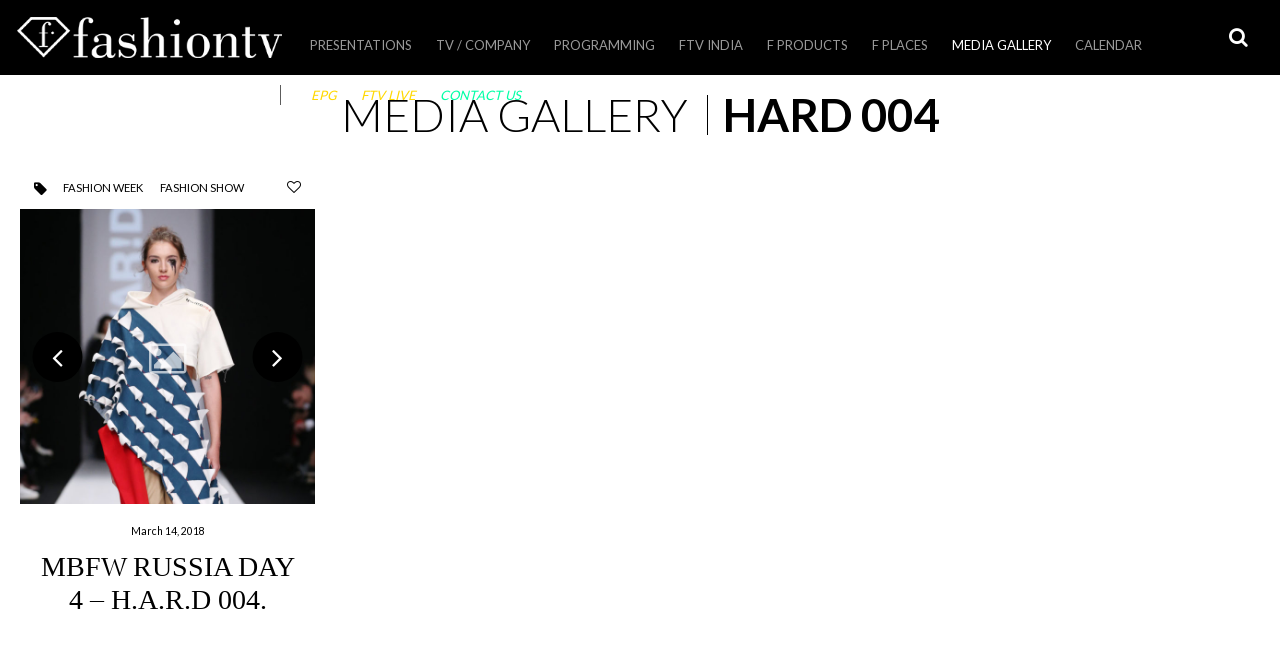

--- FILE ---
content_type: text/html; charset=UTF-8
request_url: https://company.fashiontv.com/media/?_post_tag=hard-004
body_size: 11211
content:
<!DOCTYPE html>
<html lang="en-US"> 
<head> 
<meta charset="UTF-8">
<meta name="viewport" content="width=device-width, initial-scale=1">
<link rel="profile" href="https://gmpg.org/xfn/11">
<link rel="pingback" href="https://company.fashiontv.com/xmlrpc.php">
<title>Media Gallery &#8211; fashiontv.com</title>
<link rel='dns-prefetch' href='//maps.googleapis.com' />
<link rel='dns-prefetch' href='//api.dmcdn.net' />
<link rel='dns-prefetch' href='//fontastic.s3.amazonaws.com' />
<link rel='dns-prefetch' href='//fonts.googleapis.com' />
<link rel='dns-prefetch' href='//maxcdn.bootstrapcdn.com' />
<link rel='dns-prefetch' href='//s.w.org' />
<link rel="alternate" type="application/rss+xml" title="fashiontv.com &raquo; Feed" href="https://company.fashiontv.com/feed/" />
<link rel="alternate" type="application/rss+xml" title="fashiontv.com &raquo; Comments Feed" href="https://company.fashiontv.com/comments/feed/" />
<link rel="alternate" type="application/rss+xml" title="fashiontv.com &raquo; Media Gallery Comments Feed" href="https://company.fashiontv.com/media/feed/" />
		<script type="text/javascript">
			window._wpemojiSettings = {"baseUrl":"https:\/\/s.w.org\/images\/core\/emoji\/11.2.0\/72x72\/","ext":".png","svgUrl":"https:\/\/s.w.org\/images\/core\/emoji\/11.2.0\/svg\/","svgExt":".svg","source":{"concatemoji":"https:\/\/company.fashiontv.com\/wp-includes\/js\/wp-emoji-release.min.js?ver=5.1.1"}};
			!function(a,b,c){function d(a,b){var c=String.fromCharCode;l.clearRect(0,0,k.width,k.height),l.fillText(c.apply(this,a),0,0);var d=k.toDataURL();l.clearRect(0,0,k.width,k.height),l.fillText(c.apply(this,b),0,0);var e=k.toDataURL();return d===e}function e(a){var b;if(!l||!l.fillText)return!1;switch(l.textBaseline="top",l.font="600 32px Arial",a){case"flag":return!(b=d([55356,56826,55356,56819],[55356,56826,8203,55356,56819]))&&(b=d([55356,57332,56128,56423,56128,56418,56128,56421,56128,56430,56128,56423,56128,56447],[55356,57332,8203,56128,56423,8203,56128,56418,8203,56128,56421,8203,56128,56430,8203,56128,56423,8203,56128,56447]),!b);case"emoji":return b=d([55358,56760,9792,65039],[55358,56760,8203,9792,65039]),!b}return!1}function f(a){var c=b.createElement("script");c.src=a,c.defer=c.type="text/javascript",b.getElementsByTagName("head")[0].appendChild(c)}var g,h,i,j,k=b.createElement("canvas"),l=k.getContext&&k.getContext("2d");for(j=Array("flag","emoji"),c.supports={everything:!0,everythingExceptFlag:!0},i=0;i<j.length;i++)c.supports[j[i]]=e(j[i]),c.supports.everything=c.supports.everything&&c.supports[j[i]],"flag"!==j[i]&&(c.supports.everythingExceptFlag=c.supports.everythingExceptFlag&&c.supports[j[i]]);c.supports.everythingExceptFlag=c.supports.everythingExceptFlag&&!c.supports.flag,c.DOMReady=!1,c.readyCallback=function(){c.DOMReady=!0},c.supports.everything||(h=function(){c.readyCallback()},b.addEventListener?(b.addEventListener("DOMContentLoaded",h,!1),a.addEventListener("load",h,!1)):(a.attachEvent("onload",h),b.attachEvent("onreadystatechange",function(){"complete"===b.readyState&&c.readyCallback()})),g=c.source||{},g.concatemoji?f(g.concatemoji):g.wpemoji&&g.twemoji&&(f(g.twemoji),f(g.wpemoji)))}(window,document,window._wpemojiSettings);
		</script>
		<style type="text/css">
img.wp-smiley,
img.emoji {
	display: inline !important;
	border: none !important;
	box-shadow: none !important;
	height: 1em !important;
	width: 1em !important;
	margin: 0 .07em !important;
	vertical-align: -0.1em !important;
	background: none !important;
	padding: 0 !important;
}
</style>
	<link rel='stylesheet' id='wp-block-library-css'  href='https://company.fashiontv.com/wp-includes/css/dist/block-library/style.min.css?ver=5.1.1' type='text/css' media='all' />
<link rel='stylesheet' id='contact-form-7-css'  href='https://company.fashiontv.com/wp-content/plugins/contact-form-7/includes/css/styles.css?ver=5.1.1' type='text/css' media='all' />
<link rel='stylesheet' id='ftv_diamond_icon_font-css'  href='//fontastic.s3.amazonaws.com/Mz3FZCat2DEoERDQ23UJL3/icons.css?ver=5.1.1' type='text/css' media='all' />
<link rel='stylesheet' id='ftv_diamond_icon_style-css'  href='https://company.fashiontv.com/wp-content/plugins/ftv_diamond_icon//style.css?ver=5.1.1' type='text/css' media='all' />
<link rel='stylesheet' id='font-lato-fanwood-css'  href='//fonts.googleapis.com/css?family=Lato%3A300%2C400%2C700%7CFanwood+Text%3A400%2C400italic&#038;ver=5.1.1' type='text/css' media='all' />
<link rel='stylesheet' id='font-awesome-css'  href='//maxcdn.bootstrapcdn.com/font-awesome/4.3.0/css/font-awesome.min.css?ver=5.1.1' type='text/css' media='all' />
<link rel='stylesheet' id='fashiontv2015-style-css'  href='https://company.fashiontv.com/wp-content/themes/fashiontv2015/style.css?ver=1520961139' type='text/css' media='all' />
<link rel='stylesheet' id='fashiontv2015-style-tablet-css'  href='https://company.fashiontv.com/wp-content/themes/fashiontv2015/style-tablet.css?ver=1467705774' type='text/css' media='screen and (min-width:640px)' />
<link rel='stylesheet' id='fashiontv2015-style-full-css'  href='https://company.fashiontv.com/wp-content/themes/fashiontv2015/style-full.css?ver=1467705774' type='text/css' media='screen and (min-width:1250px)' />
<script type='text/javascript' src='https://company.fashiontv.com/wp-includes/js/jquery/jquery.js?ver=1.12.4'></script>
<script type='text/javascript' src='https://company.fashiontv.com/wp-includes/js/jquery/jquery-migrate.min.js?ver=1.4.1'></script>
<link rel='https://api.w.org/' href='https://company.fashiontv.com/wp-json/' />
<link rel="EditURI" type="application/rsd+xml" title="RSD" href="https://company.fashiontv.com/xmlrpc.php?rsd" />
<link rel="wlwmanifest" type="application/wlwmanifest+xml" href="https://company.fashiontv.com/wp-includes/wlwmanifest.xml" /> 
<meta name="generator" content="WordPress 5.1.1" />
<link rel="canonical" href="https://company.fashiontv.com/media/" />
<link rel='shortlink' href='https://company.fashiontv.com/?p=15' />
<link rel="alternate" type="application/json+oembed" href="https://company.fashiontv.com/wp-json/oembed/1.0/embed?url=https%3A%2F%2Fcompany.fashiontv.com%2Fmedia%2F" />
<link rel="alternate" type="text/xml+oembed" href="https://company.fashiontv.com/wp-json/oembed/1.0/embed?url=https%3A%2F%2Fcompany.fashiontv.com%2Fmedia%2F&#038;format=xml" />
		<style type="text/css">.recentcomments a{display:inline !important;padding:0 !important;margin:0 !important;}</style>
		<link rel="icon" href="https://company.fashiontv.com/wp-content/uploads/2017/03/cropped-fashiontv_logo_blue_vertical-150x150.jpg" sizes="32x32" />
<link rel="icon" href="https://company.fashiontv.com/wp-content/uploads/2017/03/cropped-fashiontv_logo_blue_vertical-300x300.jpg" sizes="192x192" />
<link rel="apple-touch-icon-precomposed" href="https://company.fashiontv.com/wp-content/uploads/2017/03/cropped-fashiontv_logo_blue_vertical-300x300.jpg" />
<meta name="msapplication-TileImage" content="https://company.fashiontv.com/wp-content/uploads/2017/03/cropped-fashiontv_logo_blue_vertical-300x300.jpg" />

<!-- BEGIN ExactMetrics v5.3.7 Universal Analytics - https://exactmetrics.com/ -->
<script>
(function(i,s,o,g,r,a,m){i['GoogleAnalyticsObject']=r;i[r]=i[r]||function(){
	(i[r].q=i[r].q||[]).push(arguments)},i[r].l=1*new Date();a=s.createElement(o),
	m=s.getElementsByTagName(o)[0];a.async=1;a.src=g;m.parentNode.insertBefore(a,m)
})(window,document,'script','https://www.google-analytics.com/analytics.js','ga');
  ga('create', 'UA-78856508-1', 'auto');
  ga('send', 'pageview');
</script>
<!-- END ExactMetrics Universal Analytics -->

<!-- Facebook Pixel Code -->
<script>
  !function(f,b,e,v,n,t,s)
  {if(f.fbq)return;n=f.fbq=function(){n.callMethod?
  n.callMethod.apply(n,arguments):n.queue.push(arguments)};
  if(!f._fbq)f._fbq=n;n.push=n;n.loaded=!0;n.version='2.0';
  n.queue=[];t=b.createElement(e);t.async=!0;
  t.src=v;s=b.getElementsByTagName(e)[0];
  s.parentNode.insertBefore(t,s)}(window, document,'script',
  'https://connect.facebook.net/en_US/fbevents.js');
  fbq('init', '596740967343241');
  fbq('track', 'PageView'); 
</script>
<noscript><img height="1" width="1" style="display:none"
  src="https://www.facebook.com/tr?id=596740967343241&ev=PageView&noscript=1"
/></noscript>
<!-- End Facebook Pixel Code -->

</head>
<body class="page-template page-template-content_list page-template-content_list-php page page-id-15 slug-media group-blog">
<div id="page" class="hfeed site"> 
	<div id="site-wrapper">
		<span id=retina-control></span>
		<a class="skip-link screen-reader-text" href="#content">Skip to content</a>
		<header id="header" class="site-header" role="banner">
			<div id="header-top-bar">
				<h1 id="header-logo"><a href="https://company.fashiontv.com/" rel="home">
				<img src="https://company.fashiontv.com/wp-content/themes/fashiontv2015/images/fashiontv_logo_356_55.png?ver=2" alt="fashiontv.com" width="365" height="55" class="XXlazyload-img XX lazyload-x2" style="opacity:1;"/>				</a></h1>
			</div>
			<div id="header-buttons">
							<a id="header-search-toggle" title="Search" class="toggle-button search-toggle" aria-controls="search" aria-expanded="false" href="#header-search"><span class="label">Search</span></a>
				<a id="header-menu-toggle" title="Primary Menu" class="toggle-button menu-toggle hide-on-full" aria-controls="menu" aria-expanded="false" href="#header-navigation"><span class="label">Primary Menu</span></a>
			</div>
			<div id="header-navigation" class="anim-right notoggle-full hovercontent">
				<nav id="main-navigation" role="navigation">
					<ul id="menu-main-menu" class="menu"><li id="menu-item-71835" class="menu-item menu-item-type-post_type menu-item-object-presentation menu-item-71835"><a href="https://company.fashiontv.com/presentation/presentation-2023/">Presentations</a></li>
<li id="menu-item-10051" class="menu-item menu-item-type-custom menu-item-object-custom menu-item-has-children menu-item-10051"><a href="#">TV / Company</a>
<ul class="sub-menu">
	<li id="menu-item-65659" class="menu-item menu-item-type-custom menu-item-object-custom menu-item-65659"><a href="http://company.fashiontv.com/i8888/">Investor Info</a></li>
	<li id="menu-item-61908" class="menu-item menu-item-type-post_type menu-item-object-page menu-item-61908"><a href="https://company.fashiontv.com/logos/">Official  Logos</a></li>
	<li id="menu-item-10060" class="menu-item menu-item-type-post_type menu-item-object-page menu-item-10060"><a href="https://company.fashiontv.com/satellite-info/">FTV Satellites</a></li>
	<li id="menu-item-61952" class="menu-item menu-item-type-custom menu-item-object-custom menu-item-61952"><a target="_blank" href="https://www.lyngsat.com/tvchannels/fr/FTV-UHD.html">FTV UHD &#8211; Lyngsat</a></li>
	<li id="menu-item-61948" class="menu-item menu-item-type-custom menu-item-object-custom menu-item-61948"><a target="_blank" href="https://www.lyngsat.com/tvchannels/fr/Fashion-TV-Asia.html">FTV Asia &#8211; Lyngsat</a></li>
	<li id="menu-item-61949" class="menu-item menu-item-type-custom menu-item-object-custom menu-item-61949"><a target="_blank" href="https://www.lyngsat.com/tvchannels/fr/Fashion-TV-Europe.html">FTV Europe &#8211; Lyngsat</a></li>
	<li id="menu-item-61950" class="menu-item menu-item-type-custom menu-item-object-custom menu-item-61950"><a target="_blank" href="https://www.lyngsat.com/tvchannels/fr/Fashion-TV-India.html">FTV India &#8211; Lyngsat</a></li>
	<li id="menu-item-61951" class="menu-item menu-item-type-custom menu-item-object-custom menu-item-61951"><a target="_blank" href="https://www.lyngsat.com/tvchannels/fr/Fashion-TV-Russia.html">FTV Russia &#8211; Lyngsat</a></li>
</ul>
</li>
<li id="menu-item-71570" class="menu-item menu-item-type-custom menu-item-object-custom menu-item-has-children menu-item-71570"><a href="#">PROGRAMMING</a>
<ul class="sub-menu">
	<li id="menu-item-71577" class="menu-item menu-item-type-post_type menu-item-object-product menu-item-71577"><a href="https://company.fashiontv.com/product/ftv-new-programming-russia-2020/">FTV NEW PROGRAMMING RUSSIA</a></li>
	<li id="menu-item-71582" class="menu-item menu-item-type-post_type menu-item-object-product menu-item-71582"><a href="https://company.fashiontv.com/product/ftv-new-programming-africa-2020/">FTV NEW PROGRAMMING AFRICA</a></li>
</ul>
</li>
<li id="menu-item-71862" class="menu-item menu-item-type-post_type menu-item-object-page menu-item-71862"><a href="https://company.fashiontv.com/fashiontv-india/">FTV India</a></li>
<li id="menu-item-25" class="menu-item menu-item-type-post_type menu-item-object-page menu-item-has-children menu-item-has-taxonomies menu-item-25"><a href="https://company.fashiontv.com/products-licensing/">F Products</a><div class="menu-taxonomies"><div class="taxonomy-menu taxonomytype-product_category with-thumbnails"><ul><li class="term events"><a href="https://company.fashiontv.com/products-licensing/?_product_category=events"><span class="thumbnail"><img width="320" height="180" src="https://company.fashiontv.com/wp-content/uploads/2015/03/events1-320x180.jpg" class="attachment-16_9-8 size-16_9-8" alt="" srcset="https://company.fashiontv.com/wp-content/uploads/2015/03/events1-320x180.jpg 320w, https://company.fashiontv.com/wp-content/uploads/2015/03/events1-300x168.jpg 300w, https://company.fashiontv.com/wp-content/uploads/2015/03/events1-593x333.jpg 593w, https://company.fashiontv.com/wp-content/uploads/2015/03/events1.jpg 595w" sizes="(max-width: 320px) 100vw, 320px" /></span> <span class="label">Events</span></a></li><li class="term style-guides"><a href="https://company.fashiontv.com/products-licensing/?_product_category=style-guides"><span class="thumbnail"><img width="320" height="180" src="https://company.fashiontv.com/wp-content/uploads/2019/10/web-BORDER-DECO-WOMAN-thumb-320x180.jpg" class="attachment-16_9-8 size-16_9-8" alt="" srcset="https://company.fashiontv.com/wp-content/uploads/2019/10/web-BORDER-DECO-WOMAN-thumb-320x180.jpg 320w, https://company.fashiontv.com/wp-content/uploads/2019/10/web-BORDER-DECO-WOMAN-thumb-640x360.jpg 640w, https://company.fashiontv.com/wp-content/uploads/2019/10/web-BORDER-DECO-WOMAN-thumb-711x399.jpg 711w" sizes="(max-width: 320px) 100vw, 320px" /></span> <span class="label">Style Guides</span></a></li><li class="term furniture"><a href="https://company.fashiontv.com/products-licensing/?_product_category=furniture"><span class="thumbnail"><img width="320" height="180" src="https://company.fashiontv.com/wp-content/uploads/2016/07/diamondlights2-320x180.png" class="attachment-16_9-8 size-16_9-8" alt="" srcset="https://company.fashiontv.com/wp-content/uploads/2016/07/diamondlights2-320x180.png 320w, https://company.fashiontv.com/wp-content/uploads/2016/07/diamondlights2-640x360.png 640w, https://company.fashiontv.com/wp-content/uploads/2016/07/diamondlights2-732x411.png 732w" sizes="(max-width: 320px) 100vw, 320px" /></span> <span class="label">Furniture</span></a></li><li class="term beverages"><a href="https://company.fashiontv.com/products-licensing/?_product_category=beverages"><span class="thumbnail"><img width="320" height="180" src="https://company.fashiontv.com/wp-content/uploads/2015/03/beverages1-320x180.jpg" class="attachment-16_9-8 size-16_9-8" alt="" srcset="https://company.fashiontv.com/wp-content/uploads/2015/03/beverages1-320x180.jpg 320w, https://company.fashiontv.com/wp-content/uploads/2015/03/beverages1-300x168.jpg 300w, https://company.fashiontv.com/wp-content/uploads/2015/03/beverages1-593x333.jpg 593w, https://company.fashiontv.com/wp-content/uploads/2015/03/beverages1.jpg 595w" sizes="(max-width: 320px) 100vw, 320px" /></span> <span class="label">Beverages</span></a></li><li class="term tobacco"><a href="https://company.fashiontv.com/products-licensing/?_product_category=tobacco"><span class="thumbnail"><img width="320" height="180" src="https://company.fashiontv.com/wp-content/uploads/2015/03/tobacco1-320x180.jpg" class="attachment-16_9-8 size-16_9-8" alt="" srcset="https://company.fashiontv.com/wp-content/uploads/2015/03/tobacco1-320x180.jpg 320w, https://company.fashiontv.com/wp-content/uploads/2015/03/tobacco1-300x168.jpg 300w, https://company.fashiontv.com/wp-content/uploads/2015/03/tobacco1-593x333.jpg 593w, https://company.fashiontv.com/wp-content/uploads/2015/03/tobacco1.jpg 595w" sizes="(max-width: 320px) 100vw, 320px" /></span> <span class="label">Tobacco</span></a></li><li class="term cosmetics"><a href="https://company.fashiontv.com/products-licensing/?_product_category=cosmetics"><span class="thumbnail"><img width="320" height="180" src="https://company.fashiontv.com/wp-content/uploads/2015/03/cosmetics-320x180.jpg" class="attachment-16_9-8 size-16_9-8" alt="" srcset="https://company.fashiontv.com/wp-content/uploads/2015/03/cosmetics-320x180.jpg 320w, https://company.fashiontv.com/wp-content/uploads/2015/03/cosmetics-300x168.jpg 300w, https://company.fashiontv.com/wp-content/uploads/2015/03/cosmetics-593x333.jpg 593w, https://company.fashiontv.com/wp-content/uploads/2015/03/cosmetics.jpg 595w" sizes="(max-width: 320px) 100vw, 320px" /></span> <span class="label">Cosmetics</span></a></li><li class="term wear"><a href="https://company.fashiontv.com/products-licensing/?_product_category=wear"><span class="thumbnail"><img width="320" height="180" src="https://company.fashiontv.com/wp-content/uploads/2015/03/wear1-320x180.jpg" class="attachment-16_9-8 size-16_9-8" alt="" srcset="https://company.fashiontv.com/wp-content/uploads/2015/03/wear1-320x180.jpg 320w, https://company.fashiontv.com/wp-content/uploads/2015/03/wear1-300x168.jpg 300w, https://company.fashiontv.com/wp-content/uploads/2015/03/wear1-593x333.jpg 593w, https://company.fashiontv.com/wp-content/uploads/2015/03/wear1.jpg 595w" sizes="(max-width: 320px) 100vw, 320px" /></span> <span class="label">Wear</span></a></li><li class="term gourmet"><a href="https://company.fashiontv.com/products-licensing/?_product_category=gourmet"><span class="thumbnail"><img width="320" height="180" src="https://company.fashiontv.com/wp-content/uploads/2015/03/food1-320x180.jpg" class="attachment-16_9-8 size-16_9-8" alt="" srcset="https://company.fashiontv.com/wp-content/uploads/2015/03/food1-320x180.jpg 320w, https://company.fashiontv.com/wp-content/uploads/2015/03/food1-300x168.jpg 300w, https://company.fashiontv.com/wp-content/uploads/2015/03/food1-593x333.jpg 593w, https://company.fashiontv.com/wp-content/uploads/2015/03/food1.jpg 595w" sizes="(max-width: 320px) 100vw, 320px" /></span> <span class="label">Gourmet</span></a></li></ul></div></div></li>
<li id="menu-item-23" class="menu-item menu-item-type-post_type menu-item-object-page menu-item-has-children menu-item-has-taxonomies menu-item-23"><a href="https://company.fashiontv.com/places-worldwide/">F Places</a><div class="menu-taxonomies"><div class="taxonomy-menu taxonomytype-location_category with-thumbnails"><ul><li class="term presentation"><a href="https://company.fashiontv.com/places-worldwide/?_location_category=presentation"><span class="thumbnail"><img width="320" height="180" src="https://company.fashiontv.com/wp-content/uploads/2019/08/lux2-700x466-320x180.jpg" class="attachment-16_9-8 size-16_9-8" alt="" srcset="https://company.fashiontv.com/wp-content/uploads/2019/08/lux2-700x466-320x180.jpg 320w, https://company.fashiontv.com/wp-content/uploads/2019/08/lux2-700x466-640x360.jpg 640w, https://company.fashiontv.com/wp-content/uploads/2019/08/lux2-700x466-700x393.jpg 700w" sizes="(max-width: 320px) 100vw, 320px" /></span> <span class="label">Presentation</span></a></li><li class="term hotels"><a href="https://company.fashiontv.com/places-worldwide/?_location_category=hotels"><span class="thumbnail"><img width="320" height="180" src="https://company.fashiontv.com/wp-content/uploads/2015/04/hotels_residences-320x180.png" class="attachment-16_9-8 size-16_9-8" alt="" srcset="https://company.fashiontv.com/wp-content/uploads/2015/04/hotels_residences-320x180.png 320w, https://company.fashiontv.com/wp-content/uploads/2015/04/hotels_residences-300x168.png 300w, https://company.fashiontv.com/wp-content/uploads/2015/04/hotels_residences-593x333.png 593w, https://company.fashiontv.com/wp-content/uploads/2015/04/hotels_residences-594x333.png 594w, https://company.fashiontv.com/wp-content/uploads/2015/04/hotels_residences.png 595w" sizes="(max-width: 320px) 100vw, 320px" /></span> <span class="label">Fashion Hotels &amp; Residences</span></a></li><li class="term cafes"><a href="https://company.fashiontv.com/places-worldwide/?_location_category=cafes"><span class="thumbnail"><img width="320" height="180" src="https://company.fashiontv.com/wp-content/uploads/2015/04/cafes-320x180.png" class="attachment-16_9-8 size-16_9-8" alt="" srcset="https://company.fashiontv.com/wp-content/uploads/2015/04/cafes-320x180.png 320w, https://company.fashiontv.com/wp-content/uploads/2015/04/cafes-300x168.png 300w, https://company.fashiontv.com/wp-content/uploads/2015/04/cafes-593x333.png 593w, https://company.fashiontv.com/wp-content/uploads/2015/04/cafes-594x333.png 594w, https://company.fashiontv.com/wp-content/uploads/2015/04/cafes.png 595w" sizes="(max-width: 320px) 100vw, 320px" /></span> <span class="label">Fashion Cafes</span></a></li><li class="term bars-clubs"><a href="https://company.fashiontv.com/places-worldwide/?_location_category=bars-clubs"><span class="thumbnail"><img width="320" height="180" src="https://company.fashiontv.com/wp-content/uploads/2015/04/clubs_bars-320x180.png" class="attachment-16_9-8 size-16_9-8" alt="" srcset="https://company.fashiontv.com/wp-content/uploads/2015/04/clubs_bars-320x180.png 320w, https://company.fashiontv.com/wp-content/uploads/2015/04/clubs_bars-300x168.png 300w, https://company.fashiontv.com/wp-content/uploads/2015/04/clubs_bars-593x333.png 593w, https://company.fashiontv.com/wp-content/uploads/2015/04/clubs_bars-594x333.png 594w, https://company.fashiontv.com/wp-content/uploads/2015/04/clubs_bars.png 595w" sizes="(max-width: 320px) 100vw, 320px" /></span> <span class="label">Fashion Bars &amp; Clubs</span></a></li><li class="term beaches"><a href="https://company.fashiontv.com/places-worldwide/?_location_category=beaches"><span class="thumbnail"><img width="320" height="180" src="https://company.fashiontv.com/wp-content/uploads/2015/04/beaches-320x180.png" class="attachment-16_9-8 size-16_9-8" alt="" srcset="https://company.fashiontv.com/wp-content/uploads/2015/04/beaches-320x180.png 320w, https://company.fashiontv.com/wp-content/uploads/2015/04/beaches-300x168.png 300w, https://company.fashiontv.com/wp-content/uploads/2015/04/beaches-593x333.png 593w, https://company.fashiontv.com/wp-content/uploads/2015/04/beaches-594x333.png 594w, https://company.fashiontv.com/wp-content/uploads/2015/04/beaches.png 595w" sizes="(max-width: 320px) 100vw, 320px" /></span> <span class="label">Fashion Beaches</span></a></li><li class="term shop-stores-malls"><a href="https://company.fashiontv.com/places-worldwide/?_location_category=shop-stores-malls"><span class="thumbnail"><img width="320" height="180" src="https://company.fashiontv.com/wp-content/uploads/2015/04/stores-320x180.png" class="attachment-16_9-8 size-16_9-8" alt="" srcset="https://company.fashiontv.com/wp-content/uploads/2015/04/stores-320x180.png 320w, https://company.fashiontv.com/wp-content/uploads/2015/04/stores-300x168.png 300w, https://company.fashiontv.com/wp-content/uploads/2015/04/stores-593x333.png 593w, https://company.fashiontv.com/wp-content/uploads/2015/04/stores-594x333.png 594w, https://company.fashiontv.com/wp-content/uploads/2015/04/stores.png 595w" sizes="(max-width: 320px) 100vw, 320px" /></span> <span class="label">Fashion Stores</span></a></li><li class="term studio-wellness"><a href="https://company.fashiontv.com/places-worldwide/?_location_category=studio-wellness"><span class="thumbnail"><img width="320" height="180" src="https://company.fashiontv.com/wp-content/uploads/2019/03/Screenshot-2019-03-24-at-07.31.45-320x180.png" class="attachment-16_9-8 size-16_9-8" alt="" srcset="https://company.fashiontv.com/wp-content/uploads/2019/03/Screenshot-2019-03-24-at-07.31.45-320x180.png 320w, https://company.fashiontv.com/wp-content/uploads/2019/03/Screenshot-2019-03-24-at-07.31.45-300x169.png 300w, https://company.fashiontv.com/wp-content/uploads/2019/03/Screenshot-2019-03-24-at-07.31.45-768x433.png 768w, https://company.fashiontv.com/wp-content/uploads/2019/03/Screenshot-2019-03-24-at-07.31.45-640x361.png 640w, https://company.fashiontv.com/wp-content/uploads/2019/03/Screenshot-2019-03-24-at-07.31.45-854x480.png 854w, https://company.fashiontv.com/wp-content/uploads/2019/03/Screenshot-2019-03-24-at-07.31.45.png 971w" sizes="(max-width: 320px) 100vw, 320px" /></span> <span class="label">Fashion Studio &amp; Wellness</span></a></li></ul></div></div></li>
<li id="menu-item-47125" class="menu-item menu-item-type-post_type menu-item-object-page current-menu-item page_item page-item-15 current_page_item menu-item-has-children menu-item-has-taxonomies menu-item-47125"><a href="https://company.fashiontv.com/media/" aria-current="page">Media Gallery</a><div class="menu-taxonomies"><div class="taxonomy-menu taxonomytype-category with-children with-childrenthumbnails"><ul><li class="term default empty default"><a href="https://company.fashiontv.com/media/"><span class="label">All</span></a><div class="taxonomy-submenu taxonomytype-post_tag with-thumbnails"><ul><li class="term models fix"><a href="https://company.fashiontv.com/media/?_post_tag=models"><span class="thumbnail"><img width="320" height="180" src="https://company.fashiontv.com/wp-content/uploads/2015/04/models1-320x180.png" class="attachment-16_9-8 size-16_9-8" alt="" srcset="https://company.fashiontv.com/wp-content/uploads/2015/04/models1-320x180.png 320w, https://company.fashiontv.com/wp-content/uploads/2015/04/models1-300x168.png 300w, https://company.fashiontv.com/wp-content/uploads/2015/04/models1-593x333.png 593w, https://company.fashiontv.com/wp-content/uploads/2015/04/models1-594x333.png 594w, https://company.fashiontv.com/wp-content/uploads/2015/04/models1.png 595w" sizes="(max-width: 320px) 100vw, 320px" /></span> <span class="label">Models</span></a></li><li class="term photographers fix"><a href="https://company.fashiontv.com/media/?_post_tag=photographers"><span class="thumbnail"><img width="320" height="180" src="https://company.fashiontv.com/wp-content/uploads/2015/04/photographers-320x180.png" class="attachment-16_9-8 size-16_9-8" alt="" srcset="https://company.fashiontv.com/wp-content/uploads/2015/04/photographers-320x180.png 320w, https://company.fashiontv.com/wp-content/uploads/2015/04/photographers-300x168.png 300w, https://company.fashiontv.com/wp-content/uploads/2015/04/photographers-593x333.png 593w, https://company.fashiontv.com/wp-content/uploads/2015/04/photographers-594x333.png 594w, https://company.fashiontv.com/wp-content/uploads/2015/04/photographers.png 595w" sizes="(max-width: 320px) 100vw, 320px" /></span> <span class="label">Photographers</span></a></li><li class="term designers-brands fix"><a href="https://company.fashiontv.com/media/?_post_tag=designers-brands"><span class="thumbnail"><img width="320" height="180" src="https://company.fashiontv.com/wp-content/uploads/2015/04/designers-320x180.png" class="attachment-16_9-8 size-16_9-8" alt="" srcset="https://company.fashiontv.com/wp-content/uploads/2015/04/designers-320x180.png 320w, https://company.fashiontv.com/wp-content/uploads/2015/04/designers-300x168.png 300w, https://company.fashiontv.com/wp-content/uploads/2015/04/designers-593x333.png 593w, https://company.fashiontv.com/wp-content/uploads/2015/04/designers-594x333.png 594w, https://company.fashiontv.com/wp-content/uploads/2015/04/designers.png 595w" sizes="(max-width: 320px) 100vw, 320px" /></span> <span class="label">Designers / Brands</span></a></li><li class="term celebrities fix"><a href="https://company.fashiontv.com/media/?_post_tag=celebrities"><span class="thumbnail"><img width="320" height="180" src="https://company.fashiontv.com/wp-content/uploads/2015/04/celebrities-320x180.png" class="attachment-16_9-8 size-16_9-8" alt="" srcset="https://company.fashiontv.com/wp-content/uploads/2015/04/celebrities-320x180.png 320w, https://company.fashiontv.com/wp-content/uploads/2015/04/celebrities-300x168.png 300w, https://company.fashiontv.com/wp-content/uploads/2015/04/celebrities-593x333.png 593w, https://company.fashiontv.com/wp-content/uploads/2015/04/celebrities-594x333.png 594w, https://company.fashiontv.com/wp-content/uploads/2015/04/celebrities.png 595w" sizes="(max-width: 320px) 100vw, 320px" /></span> <span class="label">Celebrities</span></a></li><li class="term hot-sexy fix"><a href="https://company.fashiontv.com/media/?_post_tag=hot-sexy"><span class="thumbnail"><img width="320" height="180" src="https://company.fashiontv.com/wp-content/uploads/2015/04/hot_sexy1-320x180.png" class="attachment-16_9-8 size-16_9-8" alt="" srcset="https://company.fashiontv.com/wp-content/uploads/2015/04/hot_sexy1-320x180.png 320w, https://company.fashiontv.com/wp-content/uploads/2015/04/hot_sexy1-300x168.png 300w, https://company.fashiontv.com/wp-content/uploads/2015/04/hot_sexy1-593x333.png 593w, https://company.fashiontv.com/wp-content/uploads/2015/04/hot_sexy1-594x333.png 594w, https://company.fashiontv.com/wp-content/uploads/2015/04/hot_sexy1.png 595w" sizes="(max-width: 320px) 100vw, 320px" /></span> <span class="label">Hot &amp; Sexy</span></a></li><li class="term lingerie fix"><a href="https://company.fashiontv.com/media/?_post_tag=lingerie"><span class="thumbnail"><img width="320" height="180" src="https://company.fashiontv.com/wp-content/uploads/2015/04/lingerie-320x180.png" class="attachment-16_9-8 size-16_9-8" alt="" srcset="https://company.fashiontv.com/wp-content/uploads/2015/04/lingerie-320x180.png 320w, https://company.fashiontv.com/wp-content/uploads/2015/04/lingerie-300x168.png 300w, https://company.fashiontv.com/wp-content/uploads/2015/04/lingerie-593x333.png 593w, https://company.fashiontv.com/wp-content/uploads/2015/04/lingerie-594x333.png 594w, https://company.fashiontv.com/wp-content/uploads/2015/04/lingerie.png 595w" sizes="(max-width: 320px) 100vw, 320px" /></span> <span class="label">Lingerie</span></a></li><li class="term swimwear fix"><a href="https://company.fashiontv.com/media/?_post_tag=swimwear"><span class="thumbnail"><img width="320" height="180" src="https://company.fashiontv.com/wp-content/uploads/2015/06/swimwear-320x180.png" class="attachment-16_9-8 size-16_9-8" alt="" srcset="https://company.fashiontv.com/wp-content/uploads/2015/06/swimwear-320x180.png 320w, https://company.fashiontv.com/wp-content/uploads/2015/06/swimwear-300x168.png 300w, https://company.fashiontv.com/wp-content/uploads/2015/06/swimwear-593x333.png 593w, https://company.fashiontv.com/wp-content/uploads/2015/06/swimwear-594x333.png 594w, https://company.fashiontv.com/wp-content/uploads/2015/06/swimwear.png 595w" sizes="(max-width: 320px) 100vw, 320px" /></span> <span class="label">swimwear</span></a></li><li class="term fashion-week fix"><a href="https://company.fashiontv.com/media/?_post_tag=fashion-week"><span class="thumbnail"><img width="320" height="180" src="https://company.fashiontv.com/wp-content/uploads/2015/04/fashionweek3-320x180.png" class="attachment-16_9-8 size-16_9-8" alt="" srcset="https://company.fashiontv.com/wp-content/uploads/2015/04/fashionweek3-320x180.png 320w, https://company.fashiontv.com/wp-content/uploads/2015/04/fashionweek3-300x168.png 300w, https://company.fashiontv.com/wp-content/uploads/2015/04/fashionweek3-593x333.png 593w, https://company.fashiontv.com/wp-content/uploads/2015/04/fashionweek3-594x333.png 594w, https://company.fashiontv.com/wp-content/uploads/2015/04/fashionweek3.png 595w" sizes="(max-width: 320px) 100vw, 320px" /></span> <span class="label">Fashion Week</span></a></li><li class="term fashion-show fix"><a href="https://company.fashiontv.com/media/?_post_tag=fashion-show"><span class="thumbnail"><img width="320" height="180" src="https://company.fashiontv.com/wp-content/uploads/2015/04/fashionshow1-320x180.png" class="attachment-16_9-8 size-16_9-8" alt="" srcset="https://company.fashiontv.com/wp-content/uploads/2015/04/fashionshow1-320x180.png 320w, https://company.fashiontv.com/wp-content/uploads/2015/04/fashionshow1-300x168.png 300w, https://company.fashiontv.com/wp-content/uploads/2015/04/fashionshow1-593x333.png 593w, https://company.fashiontv.com/wp-content/uploads/2015/04/fashionshow1-594x333.png 594w, https://company.fashiontv.com/wp-content/uploads/2015/04/fashionshow1.png 595w" sizes="(max-width: 320px) 100vw, 320px" /></span> <span class="label">Fashion Show</span></a></li><li class="term hair-makeup fix"><a href="https://company.fashiontv.com/media/?_post_tag=hair-makeup"><span class="thumbnail"><img width="320" height="180" src="https://company.fashiontv.com/wp-content/uploads/2015/06/hair-makeup1-320x180.png" class="attachment-16_9-8 size-16_9-8" alt="" srcset="https://company.fashiontv.com/wp-content/uploads/2015/06/hair-makeup1-320x180.png 320w, https://company.fashiontv.com/wp-content/uploads/2015/06/hair-makeup1-300x168.png 300w, https://company.fashiontv.com/wp-content/uploads/2015/06/hair-makeup1-593x333.png 593w, https://company.fashiontv.com/wp-content/uploads/2015/06/hair-makeup1-594x333.png 594w, https://company.fashiontv.com/wp-content/uploads/2015/06/hair-makeup1.png 595w" sizes="(max-width: 320px) 100vw, 320px" /></span> <span class="label">hair &amp; makeup</span></a></li><li class="term model-awards fix"><a href="https://company.fashiontv.com/media/?_post_tag=model-awards"><span class="thumbnail"><img width="320" height="180" src="https://company.fashiontv.com/wp-content/uploads/2015/04/model_awards-320x180.png" class="attachment-16_9-8 size-16_9-8" alt="" srcset="https://company.fashiontv.com/wp-content/uploads/2015/04/model_awards-320x180.png 320w, https://company.fashiontv.com/wp-content/uploads/2015/04/model_awards-300x168.png 300w, https://company.fashiontv.com/wp-content/uploads/2015/04/model_awards-593x333.png 593w, https://company.fashiontv.com/wp-content/uploads/2015/04/model_awards-594x333.png 594w, https://company.fashiontv.com/wp-content/uploads/2015/04/model_awards.png 595w" sizes="(max-width: 320px) 100vw, 320px" /></span> <span class="label">Model Awards</span></a></li><li class="term parties fix"><a href="https://company.fashiontv.com/media/?_post_tag=parties"><span class="thumbnail"><img width="320" height="180" src="https://company.fashiontv.com/wp-content/uploads/2015/04/parties-320x180.png" class="attachment-16_9-8 size-16_9-8" alt="" srcset="https://company.fashiontv.com/wp-content/uploads/2015/04/parties-320x180.png 320w, https://company.fashiontv.com/wp-content/uploads/2015/04/parties-300x168.png 300w, https://company.fashiontv.com/wp-content/uploads/2015/04/parties-593x333.png 593w, https://company.fashiontv.com/wp-content/uploads/2015/04/parties-594x333.png 594w, https://company.fashiontv.com/wp-content/uploads/2015/04/parties.png 595w" sizes="(max-width: 320px) 100vw, 320px" /></span> <span class="label">Parties</span></a></li></ul></div></li><li class="term f-faces"><a href="https://company.fashiontv.com/media/?_category=f-faces"><span class="label">F Faces</span></a><div class="taxonomy-submenu taxonomytype-post_tag with-thumbnails"><ul><li class="term models fix"><a href="https://company.fashiontv.com/media/?_category=f-faces&amp;_post_tag=models"><span class="thumbnail"><img width="320" height="180" src="https://company.fashiontv.com/wp-content/uploads/2015/04/models1-320x180.png" class="attachment-16_9-8 size-16_9-8" alt="" srcset="https://company.fashiontv.com/wp-content/uploads/2015/04/models1-320x180.png 320w, https://company.fashiontv.com/wp-content/uploads/2015/04/models1-300x168.png 300w, https://company.fashiontv.com/wp-content/uploads/2015/04/models1-593x333.png 593w, https://company.fashiontv.com/wp-content/uploads/2015/04/models1-594x333.png 594w, https://company.fashiontv.com/wp-content/uploads/2015/04/models1.png 595w" sizes="(max-width: 320px) 100vw, 320px" /></span> <span class="label">Models</span></a></li><li class="term photographers fix"><a href="https://company.fashiontv.com/media/?_category=f-faces&amp;_post_tag=photographers"><span class="thumbnail"><img width="320" height="180" src="https://company.fashiontv.com/wp-content/uploads/2015/04/photographers-320x180.png" class="attachment-16_9-8 size-16_9-8" alt="" srcset="https://company.fashiontv.com/wp-content/uploads/2015/04/photographers-320x180.png 320w, https://company.fashiontv.com/wp-content/uploads/2015/04/photographers-300x168.png 300w, https://company.fashiontv.com/wp-content/uploads/2015/04/photographers-593x333.png 593w, https://company.fashiontv.com/wp-content/uploads/2015/04/photographers-594x333.png 594w, https://company.fashiontv.com/wp-content/uploads/2015/04/photographers.png 595w" sizes="(max-width: 320px) 100vw, 320px" /></span> <span class="label">Photographers</span></a></li><li class="term designers-brands fix"><a href="https://company.fashiontv.com/media/?_category=f-faces&amp;_post_tag=designers-brands"><span class="thumbnail"><img width="320" height="180" src="https://company.fashiontv.com/wp-content/uploads/2015/04/designers-320x180.png" class="attachment-16_9-8 size-16_9-8" alt="" srcset="https://company.fashiontv.com/wp-content/uploads/2015/04/designers-320x180.png 320w, https://company.fashiontv.com/wp-content/uploads/2015/04/designers-300x168.png 300w, https://company.fashiontv.com/wp-content/uploads/2015/04/designers-593x333.png 593w, https://company.fashiontv.com/wp-content/uploads/2015/04/designers-594x333.png 594w, https://company.fashiontv.com/wp-content/uploads/2015/04/designers.png 595w" sizes="(max-width: 320px) 100vw, 320px" /></span> <span class="label">Designers / Brands</span></a></li><li class="term celebrities fix"><a href="https://company.fashiontv.com/media/?_category=f-faces&amp;_post_tag=celebrities"><span class="thumbnail"><img width="320" height="180" src="https://company.fashiontv.com/wp-content/uploads/2015/04/celebrities-320x180.png" class="attachment-16_9-8 size-16_9-8" alt="" srcset="https://company.fashiontv.com/wp-content/uploads/2015/04/celebrities-320x180.png 320w, https://company.fashiontv.com/wp-content/uploads/2015/04/celebrities-300x168.png 300w, https://company.fashiontv.com/wp-content/uploads/2015/04/celebrities-593x333.png 593w, https://company.fashiontv.com/wp-content/uploads/2015/04/celebrities-594x333.png 594w, https://company.fashiontv.com/wp-content/uploads/2015/04/celebrities.png 595w" sizes="(max-width: 320px) 100vw, 320px" /></span> <span class="label">Celebrities</span></a></li></ul></div></li><li class="term f-prive"><a href="https://company.fashiontv.com/media/?_category=f-prive"><span class="label">F Privé</span></a><div class="taxonomy-submenu taxonomytype-post_tag with-thumbnails"><ul><li class="term hot-sexy fix"><a href="https://company.fashiontv.com/media/?_category=f-prive&amp;_post_tag=hot-sexy"><span class="thumbnail"><img width="320" height="180" src="https://company.fashiontv.com/wp-content/uploads/2015/04/hot_sexy1-320x180.png" class="attachment-16_9-8 size-16_9-8" alt="" srcset="https://company.fashiontv.com/wp-content/uploads/2015/04/hot_sexy1-320x180.png 320w, https://company.fashiontv.com/wp-content/uploads/2015/04/hot_sexy1-300x168.png 300w, https://company.fashiontv.com/wp-content/uploads/2015/04/hot_sexy1-593x333.png 593w, https://company.fashiontv.com/wp-content/uploads/2015/04/hot_sexy1-594x333.png 594w, https://company.fashiontv.com/wp-content/uploads/2015/04/hot_sexy1.png 595w" sizes="(max-width: 320px) 100vw, 320px" /></span> <span class="label">Hot &amp; Sexy</span></a></li><li class="term lingerie fix"><a href="https://company.fashiontv.com/media/?_category=f-prive&amp;_post_tag=lingerie"><span class="thumbnail"><img width="320" height="180" src="https://company.fashiontv.com/wp-content/uploads/2015/04/lingerie-320x180.png" class="attachment-16_9-8 size-16_9-8" alt="" srcset="https://company.fashiontv.com/wp-content/uploads/2015/04/lingerie-320x180.png 320w, https://company.fashiontv.com/wp-content/uploads/2015/04/lingerie-300x168.png 300w, https://company.fashiontv.com/wp-content/uploads/2015/04/lingerie-593x333.png 593w, https://company.fashiontv.com/wp-content/uploads/2015/04/lingerie-594x333.png 594w, https://company.fashiontv.com/wp-content/uploads/2015/04/lingerie.png 595w" sizes="(max-width: 320px) 100vw, 320px" /></span> <span class="label">Lingerie</span></a></li><li class="term swimwear fix"><a href="https://company.fashiontv.com/media/?_category=f-prive&amp;_post_tag=swimwear"><span class="thumbnail"><img width="320" height="180" src="https://company.fashiontv.com/wp-content/uploads/2015/06/swimwear-320x180.png" class="attachment-16_9-8 size-16_9-8" alt="" srcset="https://company.fashiontv.com/wp-content/uploads/2015/06/swimwear-320x180.png 320w, https://company.fashiontv.com/wp-content/uploads/2015/06/swimwear-300x168.png 300w, https://company.fashiontv.com/wp-content/uploads/2015/06/swimwear-593x333.png 593w, https://company.fashiontv.com/wp-content/uploads/2015/06/swimwear-594x333.png 594w, https://company.fashiontv.com/wp-content/uploads/2015/06/swimwear.png 595w" sizes="(max-width: 320px) 100vw, 320px" /></span> <span class="label">swimwear</span></a></li></ul></div></li><li class="term f-flash"><a href="https://company.fashiontv.com/media/?_category=f-flash"><span class="label">F Flash</span></a><div class="taxonomy-submenu taxonomytype-post_tag with-thumbnails"><ul><li class="term fashion-week fix"><a href="https://company.fashiontv.com/media/?_category=f-flash&amp;_post_tag=fashion-week"><span class="thumbnail"><img width="320" height="180" src="https://company.fashiontv.com/wp-content/uploads/2015/04/fashionweek3-320x180.png" class="attachment-16_9-8 size-16_9-8" alt="" srcset="https://company.fashiontv.com/wp-content/uploads/2015/04/fashionweek3-320x180.png 320w, https://company.fashiontv.com/wp-content/uploads/2015/04/fashionweek3-300x168.png 300w, https://company.fashiontv.com/wp-content/uploads/2015/04/fashionweek3-593x333.png 593w, https://company.fashiontv.com/wp-content/uploads/2015/04/fashionweek3-594x333.png 594w, https://company.fashiontv.com/wp-content/uploads/2015/04/fashionweek3.png 595w" sizes="(max-width: 320px) 100vw, 320px" /></span> <span class="label">Fashion Week</span></a></li><li class="term fashion-show fix"><a href="https://company.fashiontv.com/media/?_category=f-flash&amp;_post_tag=fashion-show"><span class="thumbnail"><img width="320" height="180" src="https://company.fashiontv.com/wp-content/uploads/2015/04/fashionshow1-320x180.png" class="attachment-16_9-8 size-16_9-8" alt="" srcset="https://company.fashiontv.com/wp-content/uploads/2015/04/fashionshow1-320x180.png 320w, https://company.fashiontv.com/wp-content/uploads/2015/04/fashionshow1-300x168.png 300w, https://company.fashiontv.com/wp-content/uploads/2015/04/fashionshow1-593x333.png 593w, https://company.fashiontv.com/wp-content/uploads/2015/04/fashionshow1-594x333.png 594w, https://company.fashiontv.com/wp-content/uploads/2015/04/fashionshow1.png 595w" sizes="(max-width: 320px) 100vw, 320px" /></span> <span class="label">Fashion Show</span></a></li><li class="term hair-makeup fix"><a href="https://company.fashiontv.com/media/?_category=f-flash&amp;_post_tag=hair-makeup"><span class="thumbnail"><img width="320" height="180" src="https://company.fashiontv.com/wp-content/uploads/2015/06/hair-makeup1-320x180.png" class="attachment-16_9-8 size-16_9-8" alt="" srcset="https://company.fashiontv.com/wp-content/uploads/2015/06/hair-makeup1-320x180.png 320w, https://company.fashiontv.com/wp-content/uploads/2015/06/hair-makeup1-300x168.png 300w, https://company.fashiontv.com/wp-content/uploads/2015/06/hair-makeup1-593x333.png 593w, https://company.fashiontv.com/wp-content/uploads/2015/06/hair-makeup1-594x333.png 594w, https://company.fashiontv.com/wp-content/uploads/2015/06/hair-makeup1.png 595w" sizes="(max-width: 320px) 100vw, 320px" /></span> <span class="label">hair &amp; makeup</span></a></li><li class="term model-awards fix"><a href="https://company.fashiontv.com/media/?_category=f-flash&amp;_post_tag=model-awards"><span class="thumbnail"><img width="320" height="180" src="https://company.fashiontv.com/wp-content/uploads/2015/04/model_awards-320x180.png" class="attachment-16_9-8 size-16_9-8" alt="" srcset="https://company.fashiontv.com/wp-content/uploads/2015/04/model_awards-320x180.png 320w, https://company.fashiontv.com/wp-content/uploads/2015/04/model_awards-300x168.png 300w, https://company.fashiontv.com/wp-content/uploads/2015/04/model_awards-593x333.png 593w, https://company.fashiontv.com/wp-content/uploads/2015/04/model_awards-594x333.png 594w, https://company.fashiontv.com/wp-content/uploads/2015/04/model_awards.png 595w" sizes="(max-width: 320px) 100vw, 320px" /></span> <span class="label">Model Awards</span></a></li><li class="term parties fix"><a href="https://company.fashiontv.com/media/?_category=f-flash&amp;_post_tag=parties"><span class="thumbnail"><img width="320" height="180" src="https://company.fashiontv.com/wp-content/uploads/2015/04/parties-320x180.png" class="attachment-16_9-8 size-16_9-8" alt="" srcset="https://company.fashiontv.com/wp-content/uploads/2015/04/parties-320x180.png 320w, https://company.fashiontv.com/wp-content/uploads/2015/04/parties-300x168.png 300w, https://company.fashiontv.com/wp-content/uploads/2015/04/parties-593x333.png 593w, https://company.fashiontv.com/wp-content/uploads/2015/04/parties-594x333.png 594w, https://company.fashiontv.com/wp-content/uploads/2015/04/parties.png 595w" sizes="(max-width: 320px) 100vw, 320px" /></span> <span class="label">Parties</span></a></li></ul></div></li></ul></div><div class="taxonomy-menu taxonomytype-post_tag"><h1 class="menu-title">Now Trending:</h1><ul><li class="term male-models"><a href="https://company.fashiontv.com/media/?_post_tag=male-models"><span class="label">male models</span></a></li><li class="term mercedes-benz-fashion-week-tbsili-day-3"><a href="https://company.fashiontv.com/media/?_post_tag=mercedes-benz-fashion-week-tbsili-day-3"><span class="label">Mercedes Benz Fashion Week Tbsili Day 3</span></a></li><li class="term galia-lahav-barcelona-bridal-fashion-week-17"><a href="https://company.fashiontv.com/media/?_post_tag=galia-lahav-barcelona-bridal-fashion-week-17"><span class="label">galia lahav Barcelona Bridal Fashion Week 17</span></a></li></ul></div></div></li>
<li id="menu-item-71376" class="menu-item menu-item-type-custom menu-item-object-custom menu-item-71376"><a href="https://www.ftvott.com/calendar">Calendar</a></li>
</ul><ul id="menu-secondary-menu" class="menu featured"><li id="menu-item-71568" class="menu-item menu-item-type-custom menu-item-object-custom menu-item-71568"><a href="https://www.ftvott.com/epk">EPG</a></li>
<li id="menu-item-71569" class="menu-item menu-item-type-custom menu-item-object-custom menu-item-71569"><a href="https://www.fashiontv.com/">FTV LIVE</a></li>
<li id="menu-item-71078" class="menu-item menu-item-type-custom menu-item-object-custom menu-item-71078"><a href="http://ticket.ftv.com/">Contact Us</a></li>
</ul>				</nav>
				
				<div class="mobile-hide showhide" style="position: absolute; right: 350px;top: 50px;">
					<!--<div class=""><a href="https://ftvott.com/partners" target="_blank" class=""><img src="https://files.fashiontv.com/wp-content/themes/fashiontvplus/images/BANNER-TOP-GIF-MOBILE-final.gif" class="banner-image" /></a></div>-->
					<!--<div style="display:none;"><a href="https://company.fashiontv.com/satellite-info/"><img src="https://files.fashiontv.com/wp-content/themes/fashiontvplus/images/NEW-FREQUENCY-BANNER-RU.png" style="height: 60px; position: absolute; top: 14px; "/></a></div>-->
					
										
				</div>
				
			</div>
			
		
			
			<div id="header-search" class="anim-top">
								<form action="." id="header-search-form">
					<input class="search-field" type="text" name="search" value="" autocomplete="off" placeholder="Search Fashion Videos, Galleries and Articles" />
					<!--<p class="search-hint">Search Fashion Videos, Galleries and Articles</p>-->
				</form>
			</div>
		</header>
		
		<div class="mobile-show tablet-show full-width-stripe showhide" style="background-color: #000;height:85px;">
				<div><a href="https://ftvott.com/partners" class="" style="width: 100%; display: block; text-align: center; margin-left: auto; margin-right: auto;"><img src="https://files.fashiontv.com/wp-content/themes/fashiontvplus/images/BANNER-TOP-GIF-MOBILE-final.gif" width="100%"/></a></div>

				<!--<div style="display: none;"><a href="https://company.fashiontv.com/satellite-info/" class="" style="width: 100%; display: block; text-align: center; margin-left: auto; margin-right: auto;"><img src="https://files.fashiontv.com/wp-content/themes/fashiontvplus/images/NEW-FREQUENCY-BANNER-RU.png" width="100%"/></a></div>-->
						</div>
		
		
		<div id="content" class="site-content">


<style type="text/css">
.hide {
	display:none;
}
</style>
<script type="text/javascript">
jQuery( document ).ready(function() {
	var tid = setInterval(rotatebanners, 2000);
	// rotatebanners();
})
var cur = 2;
var max = 2;
function rotatebanners() {
	jQuery(".showhide div").fadeOut();
	jQuery(".showhide div:nth-child("+cur+")").fadeIn();
	cur++;
	console.log(cur);
	if(cur > max) cur = 1;
}
</script>            
    <header id="content-header">
        <h1 id="content-title">Media Gallery <span class="filter term">HARD 004</span></h1>
</header> 
	<div id="primary" class="content-area">
		<main id="main" class="site-main content-list variable" role="main">

			
<article id="post-67300" class="post-67300 post type-post status-publish format-gallery has-post-thumbnail hentry category-f-flash tag-fashion-week tag-fashion-show tag-fashion tag-designers tag-brands tag-style tag-fashion-trends tag-mercedes-benz-fashion-week-russia tag-mbfw tag-art tag-hard-004 post_format-post-format-gallery" >
			<div class="entry-meta"><span class="entry-tags"><i class="fa fa-tag"></i><a class="tag" href="https://company.fashiontv.com/media/?_post_tag=fashion-week"><span>Fashion Week</span></a><a class="tag" href="https://company.fashiontv.com/media/?_post_tag=fashion-show"><span>Fashion Show</span></a></span><a class="entry-favorites"></a></div>		<div class="entry-header-media entry-header-gallery gallery-list">
			<div class="slider">
							<div class="grid-gallery-img-outer">
					<img src="https://company.fashiontv.com/wp-content/uploads/2018/03/H.A.R.D-004.-001--640x640.jpg" data-retina="https://company.fashiontv.com/wp-content/uploads/2018/03/H.A.R.D-004.-001--800x800.jpg" data-src="https://company.fashiontv.com/wp-content/uploads/2018/03/H.A.R.D-004.-001--640x640.jpg" class="grid-gallery-item gallery-cover lazyload-img attached-square-4" width="640" height="640" alt="H.A.R.D 004. 001" />
				</div>
				<div class="grid-gallery-img-outer">
					<img src="https://company.fashiontv.com/wp-content/uploads/2018/03/H.A.R.D-004.-002--640x640.jpg" data-retina="https://company.fashiontv.com/wp-content/uploads/2018/03/H.A.R.D-004.-002--800x800.jpg" data-src="https://company.fashiontv.com/wp-content/uploads/2018/03/H.A.R.D-004.-002--640x640.jpg" class="grid-gallery-item movebefore-img lazyload-img attached-square-4" width="640" height="640" alt="H.A.R.D 004. 002" />
				</div>
				<div class="grid-gallery-img-outer">
					<img src="https://company.fashiontv.com/wp-content/uploads/2018/03/H.A.R.D-004.-003--640x640.jpg" data-retina="https://company.fashiontv.com/wp-content/uploads/2018/03/H.A.R.D-004.-003--800x800.jpg" data-src="https://company.fashiontv.com/wp-content/uploads/2018/03/H.A.R.D-004.-003--640x640.jpg" class="grid-gallery-item movebefore-img lazyload-img attached-square-4" width="640" height="640" alt="H.A.R.D 004. 003" />
				</div>
				<div class="grid-gallery-img-outer">
					<img src="https://company.fashiontv.com/wp-content/uploads/2018/03/H.A.R.D-004.-004--640x640.jpg" data-retina="https://company.fashiontv.com/wp-content/uploads/2018/03/H.A.R.D-004.-004--800x800.jpg" data-src="https://company.fashiontv.com/wp-content/uploads/2018/03/H.A.R.D-004.-004--640x640.jpg" class="grid-gallery-item movebefore-img lazyload-img attached-square-4" width="640" height="640" alt="H.A.R.D 004. 004" />
				</div>
				<div class="grid-gallery-img-outer">
					<img src="https://company.fashiontv.com/wp-content/uploads/2018/03/H.A.R.D-004.-005--640x640.jpg" data-retina="https://company.fashiontv.com/wp-content/uploads/2018/03/H.A.R.D-004.-005--800x800.jpg" data-src="https://company.fashiontv.com/wp-content/uploads/2018/03/H.A.R.D-004.-005--640x640.jpg" class="grid-gallery-item movebefore-img lazyload-img attached-square-4" width="640" height="640" alt="H.A.R.D 004. 005" />
				</div>
				<div class="grid-gallery-img-outer">
					<img src="https://company.fashiontv.com/wp-content/uploads/2018/03/H.A.R.D-004.-006--640x640.jpg" data-retina="https://company.fashiontv.com/wp-content/uploads/2018/03/H.A.R.D-004.-006--800x800.jpg" data-src="https://company.fashiontv.com/wp-content/uploads/2018/03/H.A.R.D-004.-006--640x640.jpg" class="grid-gallery-item movebefore-img lazyload-img attached-square-4" width="640" height="640" alt="H.A.R.D 004. 006" />
				</div>
				<div class="grid-gallery-img-outer">
					<img src="https://company.fashiontv.com/wp-content/uploads/2018/03/H.A.R.D-004.-007--640x640.jpg" data-retina="https://company.fashiontv.com/wp-content/uploads/2018/03/H.A.R.D-004.-007--800x800.jpg" data-src="https://company.fashiontv.com/wp-content/uploads/2018/03/H.A.R.D-004.-007--640x640.jpg" class="grid-gallery-item movebefore-img lazyload-img attached-square-4" width="640" height="640" alt="H.A.R.D 004. 007" />
				</div>
				<div class="grid-gallery-img-outer">
					<img src="https://company.fashiontv.com/wp-content/uploads/2018/03/H.A.R.D-004.-008--640x640.jpg" data-retina="https://company.fashiontv.com/wp-content/uploads/2018/03/H.A.R.D-004.-008--800x800.jpg" data-src="https://company.fashiontv.com/wp-content/uploads/2018/03/H.A.R.D-004.-008--640x640.jpg" class="grid-gallery-item movebefore-img lazyload-img attached-square-4" width="640" height="640" alt="H.A.R.D 004. 008" />
				</div>
				<div class="grid-gallery-img-outer">
					<img src="https://company.fashiontv.com/wp-content/uploads/2018/03/H.A.R.D-004.-009--640x640.jpg" data-retina="https://company.fashiontv.com/wp-content/uploads/2018/03/H.A.R.D-004.-009--800x800.jpg" data-src="https://company.fashiontv.com/wp-content/uploads/2018/03/H.A.R.D-004.-009--640x640.jpg" class="grid-gallery-item movebefore-img lazyload-img attached-square-4" width="640" height="640" alt="H.A.R.D 004. 009" />
				</div>
				<div class="grid-gallery-img-outer">
					<img src="https://company.fashiontv.com/wp-content/uploads/2018/03/H.A.R.D-004.-010--640x640.jpg" data-retina="https://company.fashiontv.com/wp-content/uploads/2018/03/H.A.R.D-004.-010--800x800.jpg" data-src="https://company.fashiontv.com/wp-content/uploads/2018/03/H.A.R.D-004.-010--640x640.jpg" class="grid-gallery-item movebefore-img lazyload-img attached-square-4" width="640" height="640" alt="H.A.R.D 004. 010" />
				</div>
				<div class="grid-gallery-img-outer">
					<img src="https://company.fashiontv.com/wp-content/uploads/2018/03/H.A.R.D-004.-011--640x640.jpg" data-retina="https://company.fashiontv.com/wp-content/uploads/2018/03/H.A.R.D-004.-011--800x800.jpg" data-src="https://company.fashiontv.com/wp-content/uploads/2018/03/H.A.R.D-004.-011--640x640.jpg" class="grid-gallery-item movebefore-img lazyload-img attached-square-4" width="640" height="640" alt="H.A.R.D 004. 011" />
				</div>
				<div class="grid-gallery-img-outer">
					<img src="https://company.fashiontv.com/wp-content/uploads/2018/03/H.A.R.D-004.-012--640x640.jpg" data-retina="https://company.fashiontv.com/wp-content/uploads/2018/03/H.A.R.D-004.-012--800x800.jpg" data-src="https://company.fashiontv.com/wp-content/uploads/2018/03/H.A.R.D-004.-012--640x640.jpg" class="grid-gallery-item movebefore-img lazyload-img attached-square-4" width="640" height="640" alt="H.A.R.D 004. 012" />
				</div>
				<div class="grid-gallery-img-outer">
					<img src="https://company.fashiontv.com/wp-content/uploads/2018/03/H.A.R.D-004.-013--640x640.jpg" data-retina="https://company.fashiontv.com/wp-content/uploads/2018/03/H.A.R.D-004.-013--800x800.jpg" data-src="https://company.fashiontv.com/wp-content/uploads/2018/03/H.A.R.D-004.-013--640x640.jpg" class="grid-gallery-item movebefore-img lazyload-img attached-square-4" width="640" height="640" alt="H.A.R.D 004. 013" />
				</div>
				<div class="grid-gallery-img-outer">
					<img src="https://company.fashiontv.com/wp-content/uploads/2018/03/H.A.R.D-004.-014--640x640.jpg" data-retina="https://company.fashiontv.com/wp-content/uploads/2018/03/H.A.R.D-004.-014--800x800.jpg" data-src="https://company.fashiontv.com/wp-content/uploads/2018/03/H.A.R.D-004.-014--640x640.jpg" class="grid-gallery-item movebefore-img lazyload-img attached-square-4" width="640" height="640" alt="H.A.R.D 004. 014" />
				</div>
				<div class="grid-gallery-img-outer">
					<img src="https://company.fashiontv.com/wp-content/uploads/2018/03/H.A.R.D-004.-015--640x640.jpg" data-retina="https://company.fashiontv.com/wp-content/uploads/2018/03/H.A.R.D-004.-015--800x800.jpg" data-src="https://company.fashiontv.com/wp-content/uploads/2018/03/H.A.R.D-004.-015--640x640.jpg" class="grid-gallery-item movebefore-img lazyload-img attached-square-4" width="640" height="640" alt="H.A.R.D 004. 015" />
				</div>
				<div class="grid-gallery-img-outer">
					<img src="https://company.fashiontv.com/wp-content/uploads/2018/03/H.A.R.D-004.-016--640x640.jpg" data-retina="https://company.fashiontv.com/wp-content/uploads/2018/03/H.A.R.D-004.-016--800x800.jpg" data-src="https://company.fashiontv.com/wp-content/uploads/2018/03/H.A.R.D-004.-016--640x640.jpg" class="grid-gallery-item movebefore-img lazyload-img attached-square-4" width="640" height="640" alt="H.A.R.D 004. 016" />
				</div>
				<div class="grid-gallery-img-outer">
					<img src="https://company.fashiontv.com/wp-content/uploads/2018/03/H.A.R.D-004.-017--640x640.jpg" data-retina="https://company.fashiontv.com/wp-content/uploads/2018/03/H.A.R.D-004.-017--800x800.jpg" data-src="https://company.fashiontv.com/wp-content/uploads/2018/03/H.A.R.D-004.-017--640x640.jpg" class="grid-gallery-item movebefore-img lazyload-img attached-square-4" width="640" height="640" alt="H.A.R.D 004. 017" />
				</div>
				<div class="grid-gallery-img-outer">
					<img src="https://company.fashiontv.com/wp-content/uploads/2018/03/H.A.R.D-004.-018--640x640.jpg" data-retina="https://company.fashiontv.com/wp-content/uploads/2018/03/H.A.R.D-004.-018--800x800.jpg" data-src="https://company.fashiontv.com/wp-content/uploads/2018/03/H.A.R.D-004.-018--640x640.jpg" class="grid-gallery-item movebefore-img lazyload-img attached-square-4" width="640" height="640" alt="H.A.R.D 004. 018" />
				</div>
				<div class="grid-gallery-img-outer">
					<img src="https://company.fashiontv.com/wp-content/uploads/2018/03/H.A.R.D-004.-019--640x640.jpg" data-retina="https://company.fashiontv.com/wp-content/uploads/2018/03/H.A.R.D-004.-019--800x800.jpg" data-src="https://company.fashiontv.com/wp-content/uploads/2018/03/H.A.R.D-004.-019--640x640.jpg" class="grid-gallery-item movebefore-img lazyload-img attached-square-4" width="640" height="640" alt="H.A.R.D 004. 019" />
				</div>
				<div class="grid-gallery-img-outer">
					<img src="https://company.fashiontv.com/wp-content/uploads/2018/03/H.A.R.D-004.-020--640x640.jpg" data-retina="https://company.fashiontv.com/wp-content/uploads/2018/03/H.A.R.D-004.-020--800x800.jpg" data-src="https://company.fashiontv.com/wp-content/uploads/2018/03/H.A.R.D-004.-020--640x640.jpg" class="grid-gallery-item movebefore-img lazyload-img attached-square-4" width="640" height="640" alt="H.A.R.D 004. 020" />
				</div>
				<div class="grid-gallery-img-outer">
					<img src="https://company.fashiontv.com/wp-content/uploads/2018/03/H.A.R.D-004.-021--640x640.jpg" data-retina="https://company.fashiontv.com/wp-content/uploads/2018/03/H.A.R.D-004.-021--800x800.jpg" data-src="https://company.fashiontv.com/wp-content/uploads/2018/03/H.A.R.D-004.-021--640x640.jpg" class="grid-gallery-item movebefore-img lazyload-img attached-square-4" width="640" height="640" alt="H.A.R.D 004. 021" />
				</div>
				<div class="grid-gallery-img-outer">
					<img src="https://company.fashiontv.com/wp-content/uploads/2018/03/H.A.R.D-004.-022--640x640.jpg" data-retina="https://company.fashiontv.com/wp-content/uploads/2018/03/H.A.R.D-004.-022--800x800.jpg" data-src="https://company.fashiontv.com/wp-content/uploads/2018/03/H.A.R.D-004.-022--640x640.jpg" class="grid-gallery-item movebefore-img lazyload-img attached-square-4" width="640" height="640" alt="H.A.R.D 004. 022" />
				</div>
				<div class="grid-gallery-img-outer">
					<img src="https://company.fashiontv.com/wp-content/uploads/2018/03/H.A.R.D-004.-023--640x640.jpg" data-retina="https://company.fashiontv.com/wp-content/uploads/2018/03/H.A.R.D-004.-023--800x800.jpg" data-src="https://company.fashiontv.com/wp-content/uploads/2018/03/H.A.R.D-004.-023--640x640.jpg" class="grid-gallery-item movebefore-img lazyload-img attached-square-4" width="640" height="640" alt="H.A.R.D 004. 023" />
				</div>
				<div class="grid-gallery-img-outer">
					<img src="https://company.fashiontv.com/wp-content/uploads/2018/03/H.A.R.D-004.-024--640x640.jpg" data-retina="https://company.fashiontv.com/wp-content/uploads/2018/03/H.A.R.D-004.-024--800x800.jpg" data-src="https://company.fashiontv.com/wp-content/uploads/2018/03/H.A.R.D-004.-024--640x640.jpg" class="grid-gallery-item movebefore-img lazyload-img attached-square-4" width="640" height="640" alt="H.A.R.D 004. 024" />
				</div>
				<div class="grid-gallery-img-outer">
					<img src="https://company.fashiontv.com/wp-content/uploads/2018/03/H.A.R.D-004.-025--640x640.jpg" data-retina="https://company.fashiontv.com/wp-content/uploads/2018/03/H.A.R.D-004.-025--800x800.jpg" data-src="https://company.fashiontv.com/wp-content/uploads/2018/03/H.A.R.D-004.-025--640x640.jpg" class="grid-gallery-item movebefore-img lazyload-img attached-square-4" width="640" height="640" alt="H.A.R.D 004. 025" />
				</div>
				<div class="grid-gallery-img-outer">
					<img src="https://company.fashiontv.com/wp-content/uploads/2018/03/H.A.R.D-004.-026--640x640.jpg" data-retina="https://company.fashiontv.com/wp-content/uploads/2018/03/H.A.R.D-004.-026--800x800.jpg" data-src="https://company.fashiontv.com/wp-content/uploads/2018/03/H.A.R.D-004.-026--640x640.jpg" class="grid-gallery-item movebefore-img lazyload-img attached-square-4" width="640" height="640" alt="H.A.R.D 004. 026" />
				</div>
				<div class="grid-gallery-img-outer">
					<img src="https://company.fashiontv.com/wp-content/uploads/2018/03/H.A.R.D-004.-027--640x640.jpg" data-retina="https://company.fashiontv.com/wp-content/uploads/2018/03/H.A.R.D-004.-027--800x800.jpg" data-src="https://company.fashiontv.com/wp-content/uploads/2018/03/H.A.R.D-004.-027--640x640.jpg" class="grid-gallery-item movebefore-img lazyload-img attached-square-4" width="640" height="640" alt="H.A.R.D 004. 027" />
				</div>
				<div class="grid-gallery-img-outer">
					<img src="https://company.fashiontv.com/wp-content/uploads/2018/03/H.A.R.D-004.-028--640x640.jpg" data-retina="https://company.fashiontv.com/wp-content/uploads/2018/03/H.A.R.D-004.-028--800x800.jpg" data-src="https://company.fashiontv.com/wp-content/uploads/2018/03/H.A.R.D-004.-028--640x640.jpg" class="grid-gallery-item movebefore-img lazyload-img attached-square-4" width="640" height="640" alt="H.A.R.D 004. 028" />
				</div>
				<div class="grid-gallery-img-outer">
					<img src="https://company.fashiontv.com/wp-content/uploads/2018/03/H.A.R.D-004.-029--640x640.jpg" data-retina="https://company.fashiontv.com/wp-content/uploads/2018/03/H.A.R.D-004.-029--800x800.jpg" data-src="https://company.fashiontv.com/wp-content/uploads/2018/03/H.A.R.D-004.-029--640x640.jpg" class="grid-gallery-item movebefore-img lazyload-img attached-square-4" width="640" height="640" alt="H.A.R.D 004. 029" />
				</div>
				<div class="grid-gallery-img-outer">
					<img src="https://company.fashiontv.com/wp-content/uploads/2018/03/H.A.R.D-004.-030--640x640.jpg" data-retina="https://company.fashiontv.com/wp-content/uploads/2018/03/H.A.R.D-004.-030--800x800.jpg" data-src="https://company.fashiontv.com/wp-content/uploads/2018/03/H.A.R.D-004.-030--640x640.jpg" class="grid-gallery-item movebefore-img lazyload-img attached-square-4" width="640" height="640" alt="H.A.R.D 004. 030" />
				</div>
				<div class="grid-gallery-img-outer">
					<img src="https://company.fashiontv.com/wp-content/uploads/2018/03/H.A.R.D-004.-031--640x640.jpg" data-retina="https://company.fashiontv.com/wp-content/uploads/2018/03/H.A.R.D-004.-031--800x800.jpg" data-src="https://company.fashiontv.com/wp-content/uploads/2018/03/H.A.R.D-004.-031--640x640.jpg" class="grid-gallery-item movebefore-img lazyload-img attached-square-4" width="640" height="640" alt="H.A.R.D 004. 031" />
				</div>
				<div class="grid-gallery-img-outer">
					<img src="https://company.fashiontv.com/wp-content/uploads/2018/03/H.A.R.D-004.-032--640x640.jpg" data-retina="https://company.fashiontv.com/wp-content/uploads/2018/03/H.A.R.D-004.-032--800x800.jpg" data-src="https://company.fashiontv.com/wp-content/uploads/2018/03/H.A.R.D-004.-032--640x640.jpg" class="grid-gallery-item movebefore-img lazyload-img attached-square-4" width="640" height="640" alt="H.A.R.D 004. 032" />
				</div>
				<div class="grid-gallery-img-outer">
					<img src="https://company.fashiontv.com/wp-content/uploads/2018/03/H.A.R.D-004.-033--640x640.jpg" data-retina="https://company.fashiontv.com/wp-content/uploads/2018/03/H.A.R.D-004.-033--800x800.jpg" data-src="https://company.fashiontv.com/wp-content/uploads/2018/03/H.A.R.D-004.-033--640x640.jpg" class="grid-gallery-item movebefore-img lazyload-img attached-square-4" width="640" height="640" alt="H.A.R.D 004. 033" />
				</div>
				<div class="grid-gallery-img-outer">
					<img src="https://company.fashiontv.com/wp-content/uploads/2018/03/H.A.R.D-004.-034--640x640.jpg" data-retina="https://company.fashiontv.com/wp-content/uploads/2018/03/H.A.R.D-004.-034--800x800.jpg" data-src="https://company.fashiontv.com/wp-content/uploads/2018/03/H.A.R.D-004.-034--640x640.jpg" class="grid-gallery-item movebefore-img lazyload-img attached-square-4" width="640" height="640" alt="H.A.R.D 004. 034" />
				</div>
				<div class="grid-gallery-img-outer">
					<img src="https://company.fashiontv.com/wp-content/uploads/2018/03/H.A.R.D-004.-036--640x640.jpg" data-retina="https://company.fashiontv.com/wp-content/uploads/2018/03/H.A.R.D-004.-036--800x800.jpg" data-src="https://company.fashiontv.com/wp-content/uploads/2018/03/H.A.R.D-004.-036--640x640.jpg" class="grid-gallery-item movebefore-img lazyload-img attached-square-4" width="640" height="640" alt="H.A.R.D 004. 036" />
				</div>
				<div class="grid-gallery-img-outer">
					<img src="https://company.fashiontv.com/wp-content/uploads/2018/03/H.A.R.D-004.-037--640x640.jpg" data-retina="https://company.fashiontv.com/wp-content/uploads/2018/03/H.A.R.D-004.-037--800x800.jpg" data-src="https://company.fashiontv.com/wp-content/uploads/2018/03/H.A.R.D-004.-037--640x640.jpg" class="grid-gallery-item movebefore-img lazyload-img attached-square-4" width="640" height="640" alt="H.A.R.D 004. 037" />
				</div>
				<div class="grid-gallery-img-outer">
					<img src="https://company.fashiontv.com/wp-content/uploads/2018/03/H.A.R.D-004.-038--640x640.jpg" data-retina="https://company.fashiontv.com/wp-content/uploads/2018/03/H.A.R.D-004.-038--800x800.jpg" data-src="https://company.fashiontv.com/wp-content/uploads/2018/03/H.A.R.D-004.-038--640x640.jpg" class="grid-gallery-item movebefore-img lazyload-img attached-square-4" width="640" height="640" alt="H.A.R.D 004. 038" />
				</div>
				<div class="grid-gallery-img-outer">
					<img src="https://company.fashiontv.com/wp-content/uploads/2018/03/H.A.R.D-004.-039--640x640.jpg" data-retina="https://company.fashiontv.com/wp-content/uploads/2018/03/H.A.R.D-004.-039--800x800.jpg" data-src="https://company.fashiontv.com/wp-content/uploads/2018/03/H.A.R.D-004.-039--640x640.jpg" class="grid-gallery-item movebefore-img lazyload-img attached-square-4" width="640" height="640" alt="H.A.R.D 004. 039" />
				</div>
				<div class="grid-gallery-img-outer">
					<img src="https://company.fashiontv.com/wp-content/uploads/2018/03/H.A.R.D-004.-040--640x640.jpg" data-retina="https://company.fashiontv.com/wp-content/uploads/2018/03/H.A.R.D-004.-040--800x800.jpg" data-src="https://company.fashiontv.com/wp-content/uploads/2018/03/H.A.R.D-004.-040--640x640.jpg" class="grid-gallery-item movebefore-img lazyload-img attached-square-4" width="640" height="640" alt="H.A.R.D 004. 040" />
				</div>
				<div class="grid-gallery-img-outer">
					<img src="https://company.fashiontv.com/wp-content/uploads/2018/03/H.A.R.D-004.-041--640x640.jpg" data-retina="https://company.fashiontv.com/wp-content/uploads/2018/03/H.A.R.D-004.-041--800x800.jpg" data-src="https://company.fashiontv.com/wp-content/uploads/2018/03/H.A.R.D-004.-041--640x640.jpg" class="grid-gallery-item movebefore-img lazyload-img attached-square-4" width="640" height="640" alt="H.A.R.D 004. 041" />
				</div>
				<div class="grid-gallery-img-outer">
					<img src="https://company.fashiontv.com/wp-content/uploads/2018/03/H.A.R.D-004.-042--640x640.jpg" data-retina="https://company.fashiontv.com/wp-content/uploads/2018/03/H.A.R.D-004.-042--800x800.jpg" data-src="https://company.fashiontv.com/wp-content/uploads/2018/03/H.A.R.D-004.-042--640x640.jpg" class="grid-gallery-item movebefore-img lazyload-img attached-square-4" width="640" height="640" alt="H.A.R.D 004. 042" />
				</div>
				<div class="grid-gallery-img-outer">
					<img src="https://company.fashiontv.com/wp-content/uploads/2018/03/H.A.R.D-004.-043--640x640.jpg" data-retina="https://company.fashiontv.com/wp-content/uploads/2018/03/H.A.R.D-004.-043--800x800.jpg" data-src="https://company.fashiontv.com/wp-content/uploads/2018/03/H.A.R.D-004.-043--640x640.jpg" class="grid-gallery-item movebefore-img lazyload-img attached-square-4" width="640" height="640" alt="H.A.R.D 004. 043" />
				</div>
				<div class="grid-gallery-img-outer">
					<img src="https://company.fashiontv.com/wp-content/uploads/2018/03/H.A.R.D-004.-044--640x640.jpg" data-retina="https://company.fashiontv.com/wp-content/uploads/2018/03/H.A.R.D-004.-044--800x800.jpg" data-src="https://company.fashiontv.com/wp-content/uploads/2018/03/H.A.R.D-004.-044--640x640.jpg" class="grid-gallery-item movebefore-img lazyload-img attached-square-4" width="640" height="640" alt="H.A.R.D 004. 044" />
				</div>
				<div class="grid-gallery-img-outer">
					<img src="https://company.fashiontv.com/wp-content/uploads/2018/03/H.A.R.D-004.-045--640x640.jpg" data-retina="https://company.fashiontv.com/wp-content/uploads/2018/03/H.A.R.D-004.-045--800x800.jpg" data-src="https://company.fashiontv.com/wp-content/uploads/2018/03/H.A.R.D-004.-045--640x640.jpg" class="grid-gallery-item movebefore-img lazyload-img attached-square-4" width="640" height="640" alt="H.A.R.D 004. 045" />
				</div>
				<div class="grid-gallery-img-outer">
					<img src="https://company.fashiontv.com/wp-content/uploads/2018/03/H.A.R.D-004.-046--640x640.jpg" data-retina="https://company.fashiontv.com/wp-content/uploads/2018/03/H.A.R.D-004.-046--800x800.jpg" data-src="https://company.fashiontv.com/wp-content/uploads/2018/03/H.A.R.D-004.-046--640x640.jpg" class="grid-gallery-item movebefore-img lazyload-img attached-square-4" width="640" height="640" alt="H.A.R.D 004. 046" />
				</div>
				<div class="grid-gallery-img-outer">
					<img src="https://company.fashiontv.com/wp-content/uploads/2018/03/H.A.R.D-004.-047--640x640.jpg" data-retina="https://company.fashiontv.com/wp-content/uploads/2018/03/H.A.R.D-004.-047--800x800.jpg" data-src="https://company.fashiontv.com/wp-content/uploads/2018/03/H.A.R.D-004.-047--640x640.jpg" class="grid-gallery-item movebefore-img lazyload-img attached-square-4" width="640" height="640" alt="H.A.R.D 004. 047" />
				</div>
				<div class="grid-gallery-img-outer">
					<img src="https://company.fashiontv.com/wp-content/uploads/2018/03/H.A.R.D-004.-048--640x640.jpg" data-retina="https://company.fashiontv.com/wp-content/uploads/2018/03/H.A.R.D-004.-048--800x800.jpg" data-src="https://company.fashiontv.com/wp-content/uploads/2018/03/H.A.R.D-004.-048--640x640.jpg" class="grid-gallery-item movebefore-img lazyload-img attached-square-4" width="640" height="640" alt="H.A.R.D 004. 048" />
				</div>
				<div class="grid-gallery-img-outer">
					<img src="https://company.fashiontv.com/wp-content/uploads/2018/03/H.A.R.D-004.-049--640x640.jpg" data-retina="https://company.fashiontv.com/wp-content/uploads/2018/03/H.A.R.D-004.-049--800x800.jpg" data-src="https://company.fashiontv.com/wp-content/uploads/2018/03/H.A.R.D-004.-049--640x640.jpg" class="grid-gallery-item movebefore-img lazyload-img attached-square-4" width="640" height="640" alt="H.A.R.D 004. 049" />
				</div>
				<div class="grid-gallery-img-outer">
					<img src="https://company.fashiontv.com/wp-content/uploads/2018/03/H.A.R.D-004.-050--640x640.jpg" data-retina="https://company.fashiontv.com/wp-content/uploads/2018/03/H.A.R.D-004.-050--800x800.jpg" data-src="https://company.fashiontv.com/wp-content/uploads/2018/03/H.A.R.D-004.-050--640x640.jpg" class="grid-gallery-item movebefore-img lazyload-img attached-square-4" width="640" height="640" alt="H.A.R.D 004. 050" />
				</div>
				<div class="grid-gallery-img-outer">
					<img src="https://company.fashiontv.com/wp-content/uploads/2018/03/H.A.R.D-004.-051--640x640.jpg" data-retina="https://company.fashiontv.com/wp-content/uploads/2018/03/H.A.R.D-004.-051--800x800.jpg" data-src="https://company.fashiontv.com/wp-content/uploads/2018/03/H.A.R.D-004.-051--640x640.jpg" class="grid-gallery-item movebefore-img lazyload-img attached-square-4" width="640" height="640" alt="H.A.R.D 004. 051" />
				</div>
				<div class="grid-gallery-img-outer">
					<img src="https://company.fashiontv.com/wp-content/uploads/2018/03/H.A.R.D-004.-052--640x640.jpg" data-retina="https://company.fashiontv.com/wp-content/uploads/2018/03/H.A.R.D-004.-052--800x800.jpg" data-src="https://company.fashiontv.com/wp-content/uploads/2018/03/H.A.R.D-004.-052--640x640.jpg" class="grid-gallery-item movebefore-img lazyload-img attached-square-4" width="640" height="640" alt="H.A.R.D 004. 052" />
				</div>
				<div class="grid-gallery-img-outer">
					<img src="https://company.fashiontv.com/wp-content/uploads/2018/03/H.A.R.D-004.-053--640x640.jpg" data-retina="https://company.fashiontv.com/wp-content/uploads/2018/03/H.A.R.D-004.-053--800x800.jpg" data-src="https://company.fashiontv.com/wp-content/uploads/2018/03/H.A.R.D-004.-053--640x640.jpg" class="grid-gallery-item movebefore-img lazyload-img attached-square-4" width="640" height="640" alt="H.A.R.D 004. 053" />
				</div>
				<div class="grid-gallery-img-outer">
					<img src="https://company.fashiontv.com/wp-content/uploads/2018/03/H.A.R.D-004.-054--640x640.jpg" data-retina="https://company.fashiontv.com/wp-content/uploads/2018/03/H.A.R.D-004.-054--800x800.jpg" data-src="https://company.fashiontv.com/wp-content/uploads/2018/03/H.A.R.D-004.-054--640x640.jpg" class="grid-gallery-item movebefore-img lazyload-img attached-square-4" width="640" height="640" alt="H.A.R.D 004. 054" />
				</div>
				<div class="grid-gallery-img-outer">
					<img src="https://company.fashiontv.com/wp-content/uploads/2018/03/H.A.R.D-004.-055--640x640.jpg" data-retina="https://company.fashiontv.com/wp-content/uploads/2018/03/H.A.R.D-004.-055--800x800.jpg" data-src="https://company.fashiontv.com/wp-content/uploads/2018/03/H.A.R.D-004.-055--640x640.jpg" class="grid-gallery-item movebefore-img lazyload-img attached-square-4" width="640" height="640" alt="H.A.R.D 004. 055" />
				</div>
				<div class="grid-gallery-img-outer">
					<img src="https://company.fashiontv.com/wp-content/uploads/2018/03/H.A.R.D-004.-056--640x640.jpg" data-retina="https://company.fashiontv.com/wp-content/uploads/2018/03/H.A.R.D-004.-056--800x800.jpg" data-src="https://company.fashiontv.com/wp-content/uploads/2018/03/H.A.R.D-004.-056--640x640.jpg" class="grid-gallery-item movebefore-img lazyload-img attached-square-4" width="640" height="640" alt="H.A.R.D 004. 056" />
				</div>
				<div class="grid-gallery-img-outer">
					<img src="https://company.fashiontv.com/wp-content/uploads/2018/03/H.A.R.D-004.-057--640x640.jpg" data-retina="https://company.fashiontv.com/wp-content/uploads/2018/03/H.A.R.D-004.-057--800x800.jpg" data-src="https://company.fashiontv.com/wp-content/uploads/2018/03/H.A.R.D-004.-057--640x640.jpg" class="grid-gallery-item movebefore-img lazyload-img attached-square-4" width="640" height="640" alt="H.A.R.D 004. 057" />
				</div>
				<div class="grid-gallery-img-outer">
					<img src="https://company.fashiontv.com/wp-content/uploads/2018/03/H.A.R.D-004.-058--640x640.jpg" data-retina="https://company.fashiontv.com/wp-content/uploads/2018/03/H.A.R.D-004.-058--800x800.jpg" data-src="https://company.fashiontv.com/wp-content/uploads/2018/03/H.A.R.D-004.-058--640x640.jpg" class="grid-gallery-item movebefore-img lazyload-img attached-square-4" width="640" height="640" alt="H.A.R.D 004. 058" />
				</div>
				<div class="grid-gallery-img-outer">
					<img src="https://company.fashiontv.com/wp-content/uploads/2018/03/H.A.R.D-004.-059--640x640.jpg" data-retina="https://company.fashiontv.com/wp-content/uploads/2018/03/H.A.R.D-004.-059--800x800.jpg" data-src="https://company.fashiontv.com/wp-content/uploads/2018/03/H.A.R.D-004.-059--640x640.jpg" class="grid-gallery-item movebefore-img lazyload-img attached-square-4" width="640" height="640" alt="H.A.R.D 004. 059" />
				</div>
				<div class="grid-gallery-img-outer">
					<img src="https://company.fashiontv.com/wp-content/uploads/2018/03/H.A.R.D-004.-060--640x640.jpg" data-retina="https://company.fashiontv.com/wp-content/uploads/2018/03/H.A.R.D-004.-060--800x800.jpg" data-src="https://company.fashiontv.com/wp-content/uploads/2018/03/H.A.R.D-004.-060--640x640.jpg" class="grid-gallery-item movebefore-img lazyload-img attached-square-4" width="640" height="640" alt="H.A.R.D 004. 060" />
				</div>
				<div class="grid-gallery-img-outer">
					<img src="https://company.fashiontv.com/wp-content/uploads/2018/03/H.A.R.D-004.-061--640x640.jpg" data-retina="https://company.fashiontv.com/wp-content/uploads/2018/03/H.A.R.D-004.-061--800x800.jpg" data-src="https://company.fashiontv.com/wp-content/uploads/2018/03/H.A.R.D-004.-061--640x640.jpg" class="grid-gallery-item movebefore-img lazyload-img attached-square-4" width="640" height="640" alt="H.A.R.D 004. 061" />
				</div>
				<div class="grid-gallery-img-outer">
					<img src="https://company.fashiontv.com/wp-content/uploads/2018/03/H.A.R.D-004.-062--640x640.jpg" data-retina="https://company.fashiontv.com/wp-content/uploads/2018/03/H.A.R.D-004.-062--800x800.jpg" data-src="https://company.fashiontv.com/wp-content/uploads/2018/03/H.A.R.D-004.-062--640x640.jpg" class="grid-gallery-item movebefore-img lazyload-img attached-square-4" width="640" height="640" alt="H.A.R.D 004. 062" />
				</div>
				<div class="grid-gallery-img-outer">
					<img src="https://company.fashiontv.com/wp-content/uploads/2018/03/H.A.R.D-004.-063--640x640.jpg" data-retina="https://company.fashiontv.com/wp-content/uploads/2018/03/H.A.R.D-004.-063--800x800.jpg" data-src="https://company.fashiontv.com/wp-content/uploads/2018/03/H.A.R.D-004.-063--640x640.jpg" class="grid-gallery-item movebefore-img lazyload-img attached-square-4" width="640" height="640" alt="H.A.R.D 004. 063" />
				</div>
				<div class="grid-gallery-img-outer">
					<img src="https://company.fashiontv.com/wp-content/uploads/2018/03/H.A.R.D-004.-064--640x640.jpg" data-retina="https://company.fashiontv.com/wp-content/uploads/2018/03/H.A.R.D-004.-064--800x800.jpg" data-src="https://company.fashiontv.com/wp-content/uploads/2018/03/H.A.R.D-004.-064--640x640.jpg" class="grid-gallery-item movebefore-img lazyload-img attached-square-4" width="640" height="640" alt="H.A.R.D 004. 064" />
				</div>
				<div class="grid-gallery-img-outer">
					<img src="https://company.fashiontv.com/wp-content/uploads/2018/03/H.A.R.D-004.-065--640x640.jpg" data-retina="https://company.fashiontv.com/wp-content/uploads/2018/03/H.A.R.D-004.-065--800x800.jpg" data-src="https://company.fashiontv.com/wp-content/uploads/2018/03/H.A.R.D-004.-065--640x640.jpg" class="grid-gallery-item movebefore-img lazyload-img attached-square-4" width="640" height="640" alt="H.A.R.D 004. 065" />
				</div>
				<div class="grid-gallery-img-outer">
					<img src="https://company.fashiontv.com/wp-content/uploads/2018/03/H.A.R.D-004.-066--640x640.jpg" data-retina="https://company.fashiontv.com/wp-content/uploads/2018/03/H.A.R.D-004.-066--800x800.jpg" data-src="https://company.fashiontv.com/wp-content/uploads/2018/03/H.A.R.D-004.-066--640x640.jpg" class="grid-gallery-item movebefore-img lazyload-img attached-square-4" width="640" height="640" alt="H.A.R.D 004. 066" />
				</div>
				<div class="grid-gallery-img-outer">
					<img src="https://company.fashiontv.com/wp-content/uploads/2018/03/H.A.R.D-004.-068--640x640.jpg" data-retina="https://company.fashiontv.com/wp-content/uploads/2018/03/H.A.R.D-004.-068--800x800.jpg" data-src="https://company.fashiontv.com/wp-content/uploads/2018/03/H.A.R.D-004.-068--640x640.jpg" class="grid-gallery-item movebefore-img lazyload-img attached-square-4" width="640" height="640" alt="H.A.R.D 004. 068" />
				</div>
			</div>
		</div>
		<header class="entry-header">
		<div class="entry-posted-on"><time class="entry-date published updated" datetime="2018-03-14T15:20:57+00:00">March 14, 2018</time></div>
		<div class="entry-header-title">
			<div class="entry-header-title-inner">
												<div class="entry-header-title-text">
					<h1 class="entry-title">
						MBFW Russia Day 4 &#8211; H.A.R.D 004.					</h1>
									</div>
			</div>
		</div>
	</header>
					<div class="entry-content">
			<div class="entry-short-summary"></div>
		</div><!-- .entry-content -->
	<a class="entry-button" href="https://company.fashiontv.com/mbfw-russia-day-4-h-a-r-d-004/">Learn more</a>
</article><!-- #post-## -->
 		</main><!-- #main -->
		<div class="list-pagination">
			<div class="nav-link newer"></div>
			<div class="nav-link older"></div>
		</div>
	</div><!-- #primary -->

        </div><!-- #content -->

		<footer id="site-footer" class="site-footer" role="contentinfo">
			<section id="footer-newsletter">
				<form action="." method="post">
					<header class="newsletterform-header">
						<h1 class="newsletterform-title">Newsletter</h1>
						<p class="newsletterform-text">Subscribe to our Newsletter and receive special ...</p>
					</header>
					<fieldset class="newsletterform-inputs">
						<label class="inputline hovering-label">
							<span class="label-text">Enter your email address</span>
							<input class="text" type="text" name="email" placeholder="" />
						</label>
						<input class="submit" type="submit" value="Sign Up" />
					</fieldset>
				</form>
			</section>
			<section id="footer-social-links" class="size-6">
				<ul class="social-links">
					<li class="link"><a href="https://www.facebook.com/FTV" target="_blank" style="background-color: #4b73b4"><i class="icon fa fa-facebook"></i> <span class="name">facebook</span> <span class="slogan">Like us and we'll love You</span></a></li>
					<li class="link"><a href="https://twitter.com/FashionTV" target="_blank" style="background-color: #22aae9"><i class="icon fa fa-twitter"></i> <span class="name">twitter</span> <span class="slogan">Follow us</span></a></li>
					<li class="link"><a href="https://plus.google.com/+FashionTV/posts" target="_blank" style="background-color: #dc4d3f"><i class="icon fa fa-google-plus"></i> <span class="name">google+</span> <span class="slogan">Circle us</span></a></li>
					<li class="link"><a href="https://www.youtube.com/user/fashiontvhotplus" target="_blank" style="background-color: #ca1c26"><i class="icon fa fa-youtube"></i> <span class="name">youtube</span> <span class="slogan">Follow us</span></a></li>
					<li class="link"><a href="https://instagram.com/fashiontv/" target="_blank" style="background-color: #417399"><i class="icon fa fa-instagram"></i> <span class="name">instagram</span> <span class="slogan">Follow us</span></a></li>
					<li class="link"><a href="http://company.fashiontv.com/feed/" target="_blank" style="background-color: #fb7629"><i class="icon fa fa-rss"></i> <span class="name">RSS</span> <span class="slogan">Follow our newsfeed</span></a></li>
				</ul>
			</section>
			<section id="footer-sitemap">
				<nav class="menu-items sitemap">
					<ul id="menu-footer-sitemap" class="menu"><li id="menu-item-9392" class="menu-item menu-item-type-post_type menu-item-object-page menu-item-has-children menu-item-has-taxonomies menu-item-9392"><a href="https://company.fashiontv.com/places-worldwide/">F Places</a><ul class="taxonomy-menu taxonomytype-location_category"><li class="term presentation"><a href="https://company.fashiontv.com/places-worldwide/?_location_category=presentation"><span class="label">Presentation</span></a></li><li class="term hotels"><a href="https://company.fashiontv.com/places-worldwide/?_location_category=hotels"><span class="label">Fashion Hotels &amp; Residences</span></a></li><li class="term cafes"><a href="https://company.fashiontv.com/places-worldwide/?_location_category=cafes"><span class="label">Fashion Cafes</span></a></li><li class="term bars-clubs"><a href="https://company.fashiontv.com/places-worldwide/?_location_category=bars-clubs"><span class="label">Fashion Bars &amp; Clubs</span></a></li><li class="term beaches"><a href="https://company.fashiontv.com/places-worldwide/?_location_category=beaches"><span class="label">Fashion Beaches</span></a></li><li class="term shop-stores-malls"><a href="https://company.fashiontv.com/places-worldwide/?_location_category=shop-stores-malls"><span class="label">Fashion Stores</span></a></li><li class="term studio-wellness"><a href="https://company.fashiontv.com/places-worldwide/?_location_category=studio-wellness"><span class="label">Fashion Studio &amp; Wellness</span></a></li></ul></li>
<li id="menu-item-9393" class="menu-item menu-item-type-post_type menu-item-object-page menu-item-has-children menu-item-has-taxonomies menu-item-9393"><a href="https://company.fashiontv.com/products-licensing/">F Products</a><ul class="taxonomy-menu taxonomytype-product_category"><li class="term events"><a href="https://company.fashiontv.com/products-licensing/?_product_category=events"><span class="label">Events</span></a></li><li class="term style-guides"><a href="https://company.fashiontv.com/products-licensing/?_product_category=style-guides"><span class="label">Style Guides</span></a></li><li class="term furniture"><a href="https://company.fashiontv.com/products-licensing/?_product_category=furniture"><span class="label">Furniture</span></a></li><li class="term beverages"><a href="https://company.fashiontv.com/products-licensing/?_product_category=beverages"><span class="label">Beverages</span></a></li><li class="term tobacco"><a href="https://company.fashiontv.com/products-licensing/?_product_category=tobacco"><span class="label">Tobacco</span></a></li><li class="term cosmetics"><a href="https://company.fashiontv.com/products-licensing/?_product_category=cosmetics"><span class="label">Cosmetics</span></a></li><li class="term wear"><a href="https://company.fashiontv.com/products-licensing/?_product_category=wear"><span class="label">Wear</span></a></li><li class="term gourmet"><a href="https://company.fashiontv.com/products-licensing/?_product_category=gourmet"><span class="label">Gourmet</span></a></li></ul></li>
<li id="menu-item-9394" class="menu-item menu-item-type-custom menu-item-object-custom menu-item-has-children menu-item-9394"><a>TV</a>
<ul class="sub-menu">
	<li id="menu-item-10072" class="menu-item menu-item-type-post_type menu-item-object-page menu-item-10072"><a href="https://company.fashiontv.com/live/">Live</a></li>
	<li id="menu-item-10071" class="menu-item menu-item-type-post_type menu-item-object-page menu-item-10071"><a href="https://company.fashiontv.com/program-guide/">Program Guide</a></li>
	<li id="menu-item-46821" class="menu-item menu-item-type-post_type menu-item-object-page menu-item-46821"><a href="https://company.fashiontv.com/fashion-events/">Fashion Events</a></li>
	<li id="menu-item-10070" class="menu-item menu-item-type-post_type menu-item-object-page menu-item-10070"><a href="https://company.fashiontv.com/satellite-info/">Satellite Info</a></li>
</ul>
</li>
</ul>				</nav>
				<nav class="menu-items sitemap-links">
					<ul id="menu-footer-sitemap-links" class="menu"><li id="menu-item-46718" class="menu-item menu-item-type-custom menu-item-object-custom menu-item-46718"><a href="https://www.fashiontv.com/">fashiontv +</a></li>
<li id="menu-item-9427" class="menu-item menu-item-type-custom menu-item-object-custom menu-item-9427"><a target="_blank" href="https://www.youtube.com/user/fashiontvhotplus">Midnite Haute</a></li>
<li id="menu-item-9425" class="menu-item menu-item-type-custom menu-item-object-custom menu-item-9425"><a target="_blank" href="http://www.micheladam.tv">F Films</a></li>
</ul>				</nav>
			</section>
			<section id="footer-copyright">
				<p class="copyright-text">&copy; Fashiontv. All Rights Reserved.</p>
				<nav class="menu-items footer-links">
					<ul id="menu-footer-links" class="menu"><li id="menu-item-31935" class="menu-item menu-item-type-post_type menu-item-object-page menu-item-31935"><a href="https://company.fashiontv.com/terms/">Terms Of Use</a></li>
<li id="menu-item-31932" class="menu-item menu-item-type-post_type menu-item-object-page menu-item-home menu-item-31932"><a href="https://company.fashiontv.com/">About us</a></li>
<li id="menu-item-9433" class="menu-item menu-item-type-custom menu-item-object-custom menu-item-9433"><a target="_blank" href="http://ticket.ftv.com/">Contact Us</a></li>
<li id="menu-item-9434" class="menu-item menu-item-type-custom menu-item-object-custom menu-item-9434"><a target="_blank" href="https://company.fashiontv.com/media/">Media &#038; Press</a></li>
</ul>				</nav>
			</section>
		</footer><!-- #colophon -->
    </div><!-- #site-wrapper -->
</div><!-- #page -->

<script type='text/javascript'>
/* <![CDATA[ */
var request_object = {"ajaxurl":"https:\/\/company.fashiontv.com\/wp-admin\/admin-ajax.php","redirecturl":"https:\/\/company.fashiontv.com"};
/* ]]> */
</script>
<script type='text/javascript' src='https://company.fashiontv.com/wp-content/plugins/requests/request.js?ver=1489418648'></script>
<script type='text/javascript'>
/* <![CDATA[ */
var wpcf7 = {"apiSettings":{"root":"https:\/\/company.fashiontv.com\/wp-json\/contact-form-7\/v1","namespace":"contact-form-7\/v1"},"cached":"1"};
/* ]]> */
</script>
<script type='text/javascript' src='https://company.fashiontv.com/wp-content/plugins/contact-form-7/includes/js/scripts.js?ver=5.1.1'></script>
<script type='text/javascript' src='https://company.fashiontv.com/wp-content/themes/fashiontv2015/js/jquery.touchswipe.min.js?ver=1467705774'></script>
<script type='text/javascript' src='https://company.fashiontv.com/wp-content/themes/fashiontv2015/js/jquery.contentslider.min.js?ver=1467705774'></script>
<script type='text/javascript' src='https://company.fashiontv.com/wp-content/themes/fashiontv2015/js/jquery.loaderhover.min.js?ver=1467705774'></script>
<script type='text/javascript' src='https://company.fashiontv.com/wp-content/themes/fashiontv2015/js/navigation.js?ver=1468326356'></script>
<script type='text/javascript' src='https://company.fashiontv.com/wp-content/themes/fashiontv2015/js/skip-link-focus-fix.js?ver=1467705774'></script>
<script type='text/javascript' src='https://company.fashiontv.com/wp-content/themes/fashiontv2015/js/jquery.scrollto.min.js?ver=1467705774'></script>
<script type='text/javascript' src='https://company.fashiontv.com/wp-includes/js/imagesloaded.min.js?ver=3.2.0'></script>
<script type='text/javascript' src='https://company.fashiontv.com/wp-includes/js/masonry.min.js?ver=3.3.2'></script>
<script type='text/javascript' src='https://company.fashiontv.com/wp-content/themes/fashiontv2015/js/filedownloader.js?ver=1467705774'></script>
<script type='text/javascript' src='https://company.fashiontv.com/wp-content/themes/fashiontv2015/js/jssocials.js?ver=1434980103'></script>
<script type='text/javascript' src='https://maps.googleapis.com/maps/api/js?key=AIzaSyBHJBIZOh0WPZ4YW0tKUZOIsRJ14WuarC4&#038;v=3.exp&#038;signed_in=true&#038;ver=5.1.1'></script>
<script type='text/javascript' src='http://api.dmcdn.net/all.js?ver=5.1.1'></script>
<script type='text/javascript'>
/* <![CDATA[ */
var custom_js = {"template_url":"https:\/\/company.fashiontv.com\/wp-content\/themes\/fashiontv2015","ajax_url":"https:\/\/company.fashiontv.com\/wp-admin\/admin-ajax.php"};
/* ]]> */
</script>
<script type='text/javascript' src='https://company.fashiontv.com/wp-content/themes/fashiontv2015/js/main.js?ver=1467705774'></script>
<script type='text/javascript' src='https://company.fashiontv.com/wp-content/themes/fashiontv2015/js/header.js?ver=1484735125'></script>
<script type='text/javascript' src='https://company.fashiontv.com/wp-content/themes/fashiontv2015/js/content.js?ver=1468921686'></script>
<script type='text/javascript' src='https://company.fashiontv.com/wp-content/themes/fashiontv2015/js/overlay.js?ver=1467705774'></script>
<script type='text/javascript' src='https://company.fashiontv.com/wp-content/themes/fashiontv2015/js/map.js?ver=1464942707'></script>
<script type='text/javascript' src='https://company.fashiontv.com/wp-content/themes/fashiontv2015/js/videoapi.js?ver=1464618622'></script>
<script type='text/javascript' src='https://company.fashiontv.com/wp-content/themes/fashiontv2015/js/forms.js?ver=1467705774'></script>
<script type='text/javascript' src='https://company.fashiontv.com/wp-includes/js/comment-reply.min.js?ver=5.1.1'></script>
<script type='text/javascript' src='https://company.fashiontv.com/wp-includes/js/wp-embed.min.js?ver=5.1.1'></script>
<div id="site-scroller-button"><a href="#"><span class="label">back to top</span></a></div>
</body>
</html>


<!--
Performance optimized by W3 Total Cache. Learn more: https://www.w3-edge.com/products/

Page Caching using disk: enhanced (Requested URI contains query) 
Content Delivery Network via Amazon Web Services: CloudFront: N/A

Served from: company.fashiontv.com @ 2026-01-18 14:27:41 by W3 Total Cache
-->

--- FILE ---
content_type: text/css
request_url: https://company.fashiontv.com/wp-content/themes/fashiontv2015/style-full.css?ver=1467705774
body_size: 73
content:
@import url('layouts/header-full.css');
@import url('layouts/content-full.css');

--- FILE ---
content_type: text/css
request_url: https://company.fashiontv.com/wp-content/themes/fashiontv2015/layouts/content.css
body_size: 7434
content:
#content {
	-webkit-font-smoothing: antialiased!important;
  	text-rendering: optimizelegibility;
}

/*** CONTENT-HEADER ***/
#content-header {
	position: relative;
}
#content-title {
	text-align: center;
	text-transform: uppercase;
	font-weight: 300;
	font-size: 2.2rem;
	line-height: 0.9em;
	margin: 1.6% 0 1.6% 0;
}
@media only screen and (min-width: 440px) {
    #content-title {
        font-size: 2.55rem;
    }   
}
@media only screen and (min-width: 880px) {
    #content-title {
        font-size: 4.55rem;
    }   
}
.slug-live #content-title {
	display:none;
}
.slug-fashion #content-title,
.slug-places-worldwide #content-title,
.slug-fashion-events #content-title,
.slug-program-guide #content-title {
	margin: 1.6% 0 0.8% 0;
}
#content-title .filter {
	display: inline-block;
	margin-left: 0.2em;
	padding-left: 0.33em;
	font-weight: bold;
}
@media only screen and (min-width: 440px) {
    #content-title .filter {
        border-left: 1px solid #000000;
    }
}
#content-header .list-type-filter {
    float: right;
    margin: 0 3em 0 0;
	font-size: 1.1rem;
	line-height: 4.1em;
	list-style: none;
}
@media only screen and (min-width: 1000px) {
    #content-header .list-type-filter {
        position: absolute;
        float: none;
        margin: 0;
        right: 3em;
        top: 0;
    }
}
#content-header .list-type-filter .type-filter {
	display: inline-block;
	margin-left: 1em;
	text-transform: uppercase;
}
#content-header .list-type-filter .type-filter a {
	color: #919191;
	text-decoration: none;
}
#content-header .list-type-filter.all-selected .type-filter.all a,
#content-header .list-type-filter .type-filter.selected a,
#content-header .list-type-filter .type-filter a:hover {
	color: #000000;
}

/*** GRID ***/

.content-list {
	font-size: 0rem;
}
.content-list.square {
	margin-right: -1px;
	margin-bottom: -1px;
	overflow: hidden;
}
.content-list.fixed,
.content-list.variable {
	margin: 0.8%;
	padding: 0;
}
.content-list .hentry {
	position: relative;
	font-size: 1.4rem;
    -webkit-transition: 0.3s all;
    -moz-transition: 0.3s all;
    -o-transition: 0.3s all;
    transition: 0.3s all;
}
body.page .content-list .hentry {
	padding: 0;
}
.content-list.fixed .hentry,
.content-list.variable .hentry {
	margin: 0.8%;
	max-width: 100%;
	width: 98.4%;
}
.content-list.square .hentry {
	margin: 0;
	position: relative;
	overflow: hidden;
	border-right: 1px solid #ffffff;
	border-top: 1px solid #ffffff;
	-webkit-transform-style: preserve-3d;
	-moz-transform-style: preserve-3d;
	-o-transform-style: preserve-3d;
	transform-style: preserve-3d;
}
.content-list.fixed .hentry:hover,
.content-list.variable .hentry:hover {
	display: inline-block;
	margin: 0.8%;
    -webkit-box-shadow: 0 5px 8px rgba(0,0,0,0.33);
    -moz-box-shadow: 0 5px 8px rgba(0,0,0,0.33);
    -o-box-shadow: 0 5px 8px rgba(0,0,0,0.33);
    box-shadow: 0 5px 8px rgba(0,0,0,0.33);
}
.content-list .hentry .entry-meta {
	padding: 0.66em 1em;
	line-height: 24px;
}
.content-list.square .hentry .entry-meta {
	position: absolute;
	width: 100%;
	color: #ffffff;
}
.content-list .hentry .entry-meta:after {
	content: '';
	display: block;
	clear: both;
}
.content-list .hentry .entry-meta .entry-tags {
	position: relative;
	float: left;
	max-width: 90%;
    overflow: hidden;
    white-space: nowrap;
	z-index: 2;
}
.content-list .hentry .entry-meta .entry-tags .fa {
	vertical-align: middle;
	margin-right: 0.5em;
}
.content-list .hentry .entry-meta .entry-tags .tag {
	display: inline-block;
	padding: 0 0.75em;
	font-size: 0.8em;
	text-transform: uppercase;
}
.content-list.square .hentry .entry-meta .entry-tags .tag {
	margin-right: 0.5em;
	background: rgba(0,0,0,0.1);
	border: 1px solid #ffffff;
	color: #ffffff;
}
.content-list .hentry .entry-meta .entry-tags .tag:hover {
	background: #000000;
	color: #ffffff;
}
.content-list.square .hentry .entry-meta .entry-tags .tag:hover {
	border-color: #000000;
}
.content-list .hentry .entry-meta .entry-favorites {
	position: relative;
	float: right;
	cursor: pointer;
	height: 24px;
	z-index: 2;
}
.content-list.square .hentry .entry-meta .entry-favorites {
	color: #ffffff;
}
.content-list .hentry .entry-meta .entry-favorites:before,
.content-list .hentry .entry-meta .entry-favorites:after {
	font-family: FontAwesome;
	position: absolute;
	top: 0;
	right: 0;
	-webkit-transition: 0.3s all;
	-moz-transition: 0.3s all;
	-o-transition: 0.3s all;
	transition: 0.3s all;
}
.content-list .hentry .entry-meta .entry-favorites:before {
	content: '\f08a';
}
.content-list .hentry .entry-meta .entry-favorites:after {
	content: '\f004';
	opacity: 0;
}
.content-list .hentry .entry-meta .entry-favorites:hover:after,
.content-list .hentry.favorited .entry-meta .entry-favorites:after,
.content-list .hentry.favorited .entry-meta .entry-favorites:hover:before{
	opacity: 1;
}
.content-list .hentry .entry-meta .entry-favorites:hover:before,
.content-list .hentry.favorited .entry-meta .entry-favorites:before,
.content-list .hentry.favorited .entry-meta .entry-favorites:hover:after {
	opacity: 0;
}

.content-list .hentry .entry-header-media {
	position: relative;
	overflow: hidden;
	height: 0;
	padding-top: 50%;
}
.content-list.variable .hentry.format-video .entry-header-media {
	padding-top: 56.25%;
}
.content-list.square .hentry .entry-header-media,
.content-list.variable .hentry.format-gallery .entry-header-media {
	padding-top: 100%;
}
.content-list .hentry .entry-header-media img {
	position: absolute;
	top: 0;
	left: 0;
	width: 100%;
	height: auto;
}
.content-list .hentry .entry-header-gallery .contentslider {
	position: absolute;
	top: 0;
	left: 0;
	width: 100%;
	height: 100%;
}
.content-list .hentry .entry-header-gallery .contentslider .slider {
	height: 100%;
}
.content-list.square .hentry .entry-header-media {
	-webkit-transition: 0.3s all;
	-moz-transition: 0.3s all;
	-o-transition: 0.3s all;
	transition: 0.3s all;
}
.content-list.square .hentry:hover .entry-header-media {
	-webkit-transform: scale(1.2);
	-moz-transform: scale(1.2);
	-o-transform: scale(1.2);
	transform: scale(1.2);
	-webkit-transition: 1s all;
	-moz-transition: 1s all;
	-o-transition: 1s all;
	transition: 1s all;
}
.content-list.fixed .hentry .entry-header-media:after,
.content-list.variable .hentry .entry-header-media:after {
	display: block;
	position: absolute;
	top: 50%;
	left: 50%;
	margin-top: -1em;
	margin-left: -1em;
	width: 2em;
	height: 2em;
	line-height: 2.1em;
	text-align: center;
	font-family: FontAwesome;
	font-size: 2.5em;
	color: #ffffff;
	opacity: 0.66;
	-webkit-transition: 0.3s all;
	-moz-transition: 0.3s all;
	-o-transition: 0.3s all;
	transition: 0.3s all;
    z-index: 10;
}
.content-list .hentry.format-article .entry-header-media:after {
	content: '\f1ea';
}
.content-list .hentry.format-gallery .entry-header-media:after {
	content: '\f03e';
}
.content-list .hentry.format-video .entry-header-media:after {
	content: '\f144';
	font-size: 3em;
}
.content-list .hentry.type-product .entry-header-media:after {
	content: '\f1b2';
}
.content-list .hentry.type-location .entry-header-media:after {
	content: '\f041';
}
.content-list .hentry.type-event .entry-header-media:after {
	content: '\f073';
}
.content-list .hentry:hover .entry-header-media:after {
	opacity: 0;
}

.content-list .hentry .entry-header {
	padding: 6.8% 6.8% 0;
}
.content-list.square .hentry .entry-header {
	position: absolute;
	bottom: 25%;
	left: 0;
	right: 0;
	z-index: 1;
	text-align: center;
}
.content-list.square .hentry .entry-header .entry-header-title {
	display:  table;
	width: 100%;
	background-color: transparent;
   /* border-collapse:separate;*/
}

.content-list.square .hentry .entry-header .entry-header-title-inner {
   display:table-row;
   width:auto;
}

.content-list.square .hentry .entry-header .entry-header-title-inner>div {
	float:left;
	display:table-column;
	padding: 0.8em;
	color: #ffffff;
	background-color:#000000;
}
.content-list.square .hentry .entry-header .entry-header-title .entry-title {
	display: inline-block;
	margin: 0;
}

.content-list.square .hentry .entry-header .entry-header-title-diamond {
	max-width: 13%;
}

.content-list.square .hentry .entry-header .entry-header-title-text {
	max-width: 87%;
	text-align: left;
	position: relative;
}
.content-list.square .hentry .entry-header .entry-header-title .entry-subtitle {
    font-size: 1em;
    padding: 0.4em;
    font-weight: 300;
    text-transform: uppercase;
    white-space: nowrap;
    position: absolute;
    bottom: -1.6em;
    background-color: #000000;
    left: 0;
}
.content-list.square .hentry .entry-header .entry-header-title .entry-title,
.content-list.square .hentry .entry-header .entry-header-title-diamond .f-icon {
	font-size:1.4em;
	line-height: 1.2em;
}
@media screen and (min-width: 440px) {
	.content-list.square .hentry .entry-header .entry-header-title .entry-title,
	.content-list.square .hentry .entry-header .entry-header-title-diamond .f-icon {
		font-size:2.2em;
	}
	.content-list.square .hentry .entry-header .entry-header-title .entry-subtitle {
		font-size: 1.2em;
	}
}
@media screen and (min-width: 880px) {
	.content-list.square .hentry .entry-header .entry-header-title .entry-title,
	.content-list.square .hentry .entry-header .entry-header-title-diamond .f-icon {
		font-size:1.4em;
	}
	.content-list.square .hentry .entry-header .entry-header-title .entry-subtitle {
		font-size: 1em;
	}
}
@media screen and (min-width: 1200px) {
	.content-list.square .hentry .entry-header .entry-header-title .entry-title,
	.content-list.square .hentry .entry-header .entry-header-title-diamond .f-icon {
		font-size:2.2em;
	}
	.content-list.square .hentry .entry-header .entry-header-title .entry-subtitle {
		font-size: 1.2em;
	}
}
@media screen and (min-width: 1400px) {
	.content-list.square .hentry .entry-header .entry-header-title .entry-title,
	.content-list.square .hentry .entry-header .entry-header-title-diamond .f-icon {
		font-size: 2.3em;
	}
	.content-list.square .hentry .entry-header .entry-header-title .entry-subtitle {
		font-size: 1.3em;
	}
}
.content-list.square .hentry .entry-header .entry-header-title-diamond .icon-diamond-black-outline:before {
	vertical-align: middle;
}

/*
.content-list.square .hentry .entry-header .entry-header-title {
	display: inline-block;
	position: relative;
	padding: 0.2em 0.4em;
	background: #000000;
	color: #ffffff;
	font-size: 2rem;
}
.content-list.square .hentry .entry-header .entry-header-title .entry-title {
	display: inline-block;
	margin: 0;
	line-height: 1.2em;
}
.content-list.square .hentry .entry-header .entry-header-title .entry-subtitle {
	position: absolute;
	top: 100%;
	left: 2.5em;
	margin-top: -0.5em;
	padding: 0.4em;
	line-height: 1em;
	background: #000000;
	font-size: 0.8em;
    font-weight: 300;
    text-transform: uppercase;
    white-space: nowrap;
}*/
.content-list .hentry .entry-posted-on {
	margin-bottom: 1em;
	font-size: 0.75em;
}
.content-list.square .hentry .entry-posted-on {
	color: #ffffff;
}
.content-list .hentry .entry-title {
	font-size: 1.5em;
}
.content-list .hentry .entry-content {
	padding: 0 6.8% 6.8%;
}
.content-list.square .hentry .entry-content {
	position: absolute;
	bottom: 0;
	left: 0;
	right: 0;
	margin: 0;
	padding: 0;
}
.content-list .hentry .entry-content .entry-download-button {
	position: relative;
	z-index: 12;
}
.content-list.square .hentry .entry-content .entry-download-button {
	display: block;
	padding: 1em;
	width: 100%;
	background: rgba(0,0,0,0.3);
	border-top: 1px solid rgba(255,255,255,0.5);
	color: #ffffff;
	font-size: 1.2em;
	font-weight: 300;
	text-align: center;
	text-transform: uppercase;
	-webkit-transition: 0.3s all;
	-moz-transition: 0.3s all;
	-o-transition: 0.3s all;
	transition: 0.3s all;
}
.content-list.square .hentry .entry-content .entry-download-button:hover {
	background: rgba(0,0,0,0.5);
}
.content-list .hentry .entry-content .entry-download-button:before {
	display: inline-block;
	margin-right: 0.3em;
	content: '\f0ed';
	font-family: FontAwesome;
}
.content-list .hentry .entry-button {
	position: absolute;
	top: 0;
	left: 0;
	right: 0;
	bottom: 0;
	text-indent: -1000em;
	overflow: hidden;
	z-index: 11;
}

@media screen and (min-width: 660px) {
	.content-list.fixed .hentry,
	.content-list.variable .hentry {
		display: inline-block;
		width: 48.4%;
		vertical-align: top;
	}
}
@media screen and (min-width: 880px) {
	.content-list.square .hentry {
		display: inline-block;
		width: 48.4%;
		vertical-align: top;
		width: 33.33%;
	}
}
@media screen and (min-width: 1000px) {
	.content-list.fixed .hentry,
	.content-list.variable .hentry {
		width: 31.73%;
	}
}
@media screen and (min-width: 1250px) {
	.content-list.fixed .hentry,
	.content-list.variable .hentry {
		width: 23.4%;
	}
}


/*** ITEMS ***/

.entry-title.blockback {
	margin: -0.5em 0;
	/*padding: 0.5em 0.45em;*/
	padding: 0;
}
.entry-title.blockback .block {
	padding: 0.15em 0.5em;
	margin: -0.25em -0.25em;
	display: inline-block;
	background: #000000;
	color: #ffffff;
}
.entry-title.blockback .block img {
	display: inline-block;
	width: auto;
	height: 0.66em;
}

/*** SINGLE ***/
.hentry.single .entry-header {
	min-height: 2.1em;
	position: relative;
	margin: 1em auto;
	font-size: 1.5em;
	width: 66.66%;
	line-height: 1.3em;
	z-index: 100;
	text-align: center;
	text-transform: uppercase;
	-moz-transition: margin 0.25s ease-in-out;
	-webkit-transition: margin 0.25s ease-in-out;
	transition: margin 0.25s ease-in-out;
}
@media only screen and (min-width: 1000px) { 
    .hentry.single .entry-header {
        font-size: 3em;
    }   
}
.hentry.single .entry-header.hovering {
	margin-top: -2.5em;
}
.hentry.single .entry-meta {
	margin-bottom: -1em;
	font-size: 0.5em;
}
.hentry.single .entry-date {
	padding: 0.6em 1em;
	display: inline-block;
	background: #000000;
	color: #ffffff;
}
.hentry.single .entry-title {
	font-family: "Fanwood Text";
}
.hentry.single .entry-subtitle {
	display: inline-block;
	margin-top: -1em;
	padding: 0.2em 1em;
	background: #000000;
	color: #ffffff;
	font-size: 0.5em;
	line-height: 1.3em;
}

.hentry.single .entry-content h1,
.hentry.single .entry-content h2,
.hentry.single .entry-content h3 {
	margin: 1em auto 2em;
	width: 66.66%;
	font-family: "Fanwood Text";
}
.hentry.single .entry-content p {
	margin: 1em auto 2em;
	width: 66.66%;
}

.hentry.single .gallery-wrapper {
	display: block;
	position: relative;
	width: 100%;
	margin: 0;
	padding-top: 56.25%;
	height: 0;
	background: #000000;
	overflow: hidden;
}
.hentry.single .gallery-wrapper .contentslider {
	position: absolute;
	left: 0;
	top: 0;
	right: 0;
	bottom: 0;
}
.hentry.single .gallery {
	height: 100%;
	
	position: absolute;
	top: 0;
	left: 0;
	width: 100%;
}
.hentry.single .header-promotion-item,
.hentry.single .gallery .gallery-item {
	position: relative;
	height: 100%;
	overflow: hidden;
}
.hentry.single .gallery .gallery-item .item-description {
	background-color: rgba(255,255,255,0.8);
	padding: 0.6em 0.6em 0.6em 2em;
	max-width: 14em;
	top:1em;
	right: 1.5em;
	position: absolute;
	text-align: left;
	z-index: 2;
}
.hentry.single .gallery .gallery-item .item-description .item-desc-inner {
	position: relative;
	display: block;
}
.hentry.single .gallery .gallery-item .item-description .item-desc-inner .fa {
	top:0.2em;
	left:-1.3em;
	position: absolute;
	z-index: 3;
}
.hentry.single .gallery .gallery-item img {
	position: absolute;
	top: 50%;
	left: 50%;
	width: auto;
	height: 100%;
	-moz-transform: translate(-50%,-50%);
	-webkit-transform: translate(-50%,-50%);
	transform: translate(-50%,-50%);
}
.hentry.single .gallery .gallery-item img.wide {
	width: 100%;
	height: auto;
}
.hentry.single .entry-content img {
	width: 100%;
	height: auto;
}
.hentry.single .image-wrapper {
	display: block;
	position: relative;
	width: 100%;
	margin: 0;
	padding-top: 56.25%;
	height: 0;
	overflow: hidden;
}

.single-presentation .hentry.single .image-wrapper {
	padding-top: 4rem;
}


.hentry.single .header-media .image-wrapper {
	background: #000000;
}
.hentry.single .image-wrapper img {
	position: absolute;
	top: 15%;
	left: 50%;
	width: auto;
	height: auto;
	min-width: 100%;
	min-height: 100%;
	-moz-transform: translate(-50%,-15%);
	-webkit-transform: translate(-50%,-15%);
	transform: translate(-50%,-15%);
}
.hentry.single .entry-footer {
	padding-bottom: 1px;
}
.hentry.single .content-single-section, div.attached-files-box {
	margin: 3em auto 2em;
  	width: 66.66%;
	text-align: center;
}
.hentry.single .content-single-section .section-title, div.attached-files-box .section-title {
	line-height: 1em;
	font-size: 2em;
	text-align: center;
	text-transform: uppercase;
	margin-bottom:0.9em;
	font-family: 'Fanwood Text';
	font-weight: 400;	
}
.hentry.single .content-single-section.tags .tag-list {
	margin: 0;
	padding: 0;
	list-style: none;
}
.hentry.single .content-single-section.tags .tag-list .tag {
	display: inline-block;
	margin: 0.25em;
}
.hentry.single .content-single-section.tags .tag-list .tag a {
	display: block;
	padding: 0.5em 0.8em;
	text-transform: uppercase;
	color: #000000;
}
.hentry.single .content-single-section.tags .tag-list .tag a:hover {
	background: #000000;
	color: #ffffff;
}
.hentry.single .content-single-section.social .at-share-btn {
	margin: 0 0.5em;
	border-radius: 50%;
}
@media screen and (min-width:880px) {
	.hentry.single .content-single-section.social .at-share-btn {
		width: 48px;
		height: 48px;
		max-width: 48px;
		max-height: 48px;
	}
	.hentry.single .content-single-section.social .at-share-btn .at4-icon {
		width: 48px;
		height: 48px;
		background-size: 48px !important;
	}
}
.content-single-attached-file {
	display: inline-block; 
	vertical-align: top;
	width: 60%;
	height: auto;
	margin: 0 0.8%;
}
@media screen and (min-width:440px) {
	.content-single-attached-file {
		width: 40%;
	}	
}
@media screen and (min-width:880px) {
	.content-single-attached-file {
		width: 23%;
	}	
}
@media screen and (min-width:1200px) {
	.content-single-attached-file {
		width: 40%;
	}	
}
.content-single-attached-file .content-single-attached-file-box {
	width: 100%;
	height: 0;
	padding-top: 50%;
	border-collapse:collapse; 
	border: #000000 1px solid;
	background-color: #FFFFFf;
	position:relative;
}
.content-single-attached-file .content-single-attached-dogear {
	width:0px;
	height:0px;
	border-left: #000000 17px solid;
	border-top: #FFFFFF 18px solid;
	position:absolute;
	top:-1px;
	right:-1px;
	-webkit-box-shadow: -3px 3px 5px 0px rgba(0,0,0,0.2);
	-moz-box-shadow: -3px 3px 5px 0px rgba(0,0,0,0.2);
	box-shadow: -3px 3px 5px 0px rgba(0,0,0,0.2);
	z-index: 5;
}
.content-single-attached-file .content-single-attached-file-link {
	display: block;
	position: absolute;
	top: 0; 
	left: 0;
	right: 0;
	bottom: 0;
	cursor: pointer;
	z-index: 20;
}
.content-single-attached-file .content-single-attached-file-mime {
	position: absolute;
	width: 100%;
	height: auto;
	top: 50%; 
	left: 50%;
	font-size: 0rem;
	text-align: center;
	-moz-transform: translate(-50%,-50%);
	-webkit-transform: translate(-50%,-50%);
	transform: translate(-50%,-50%);	
	z-index: 10;
}
.content-single-attached-file .content-single-attached-file-mime .fa {
	font-size: 4rem;
	line-height: 4rem;
}
.content-single-attached-file .content-single-attached-file-mime span {
	font-size: 2.5rem;
	line-height: 2.5rem;
	text-transform: uppercase;
}
.content-single-attached-file .content-single-attached-file-desc {
	padding-top: 0.7em;
	font-size: 0.9em;
	line-height: 1.3em;
	text-transform: uppercase;
}
.content-single-attached-file .content-single-attached-file-desc span {
	color:#bfbfbf;
}
.hentry.single .content-single-location h1.content-single-location-title {
	font-size: 2rem;
}
.hentry.single .content-single-location .content-single-location-address,
.hentry.single .content-single-location .content-single-location-coordinate {
	font-size: 1.6rem;
}
.hentry.single .content-single-product-licesing-form {
	padding:3em 0 2em 0;
	margin:0;
	width: 100%;
	background-color:#eeeeee;
}
.hentry.single .content-single-product-licesing-form > div {
	margin: 3em auto 2em;
	width: 66.66%;
}
.hentry.single h1.content-single-product-licesing-form-title {
	line-height: 1em;
	font-size: 3em;
	text-align: center;
	text-transform: uppercase;
	font-family: 'Fanwood Text';
	font-weight: 400;
}

.hentry.single .content-single-product-licesing-form form {
	text-align: left;
}
.hentry.single .content-single-product-licesing-form .wpcf7-form-control-wrap {
	display: inline-block;
}
.hentry.single .content-single-product-licesing-form .wpcf7-form-control-wrap.name,
.hentry.single .content-single-product-licesing-form .wpcf7-form-control-wrap.email,
.hentry.single .content-single-product-licesing-form .wpcf7-form-control-wrap.phone {
	width: 33.33333333%;
}
.hentry.single .content-single-product-licesing-form .wpcf7-form-control-wrap.email {
	padding: 0 1em;
}
.hentry.single .content-single-product-licesing-form .wpcf7-form-control-wrap.message,
.hentry.single .content-single-product-licesing-form .wpcf7-form-control-wrap.subject {
	width: 100%;
}
.hentry.single .content-single-product-licesing-form input[type=text],
.hentry.single .content-single-product-licesing-form textarea {
	width: 100%;
	padding: 0.8em;
	font-size: 1.2em;
	line-height: 1.2em;
	color: #000000;
	border-radius: 0px;
	font-weight: 400;
}
.hentry.single .content-single-product-licesing-form input[type=text] {
	border:1px solid #bfbfbf;
}
.hentry.single .content-single-product-licesing-form textarea {
	border-left:1px solid #bfbfbf;
	border-right:1px solid #bfbfbf;
	border-bottom:1px solid #bfbfbf;
}
.hentry.single .content-single-product-licesing-form .wpcf7-form-control-wrap.subject {
	padding: 1em 0 0 0;
}
.hentry.single .content-single-product-licesing-form input[type=submit] {
	border : solid 0px #000000;
	font-size: 1.2em;
	line-height: 1.2em;
	color : #ffffff;
	margin-top:1em;
	padding : 0.8em 1em;
	background-color : #000000;
	font-weight: 300;
	box-shadow: none;
	border-color:transparent;
	border-radius: 0px;
	text-shadow: none;
	float:right;
}
.hentry.single .content-single-product-licesing-form .product_licensing_mail_submit:after {
	content: "";
	display: block;
	clear: both;	
}
.hentry.single .content-single-product-licesing-form .product_licensing_mail_submit img {
	margin-top:1em;
}
.hentry.single .content-single-product-licesing-form .ajax-loader {
	width: 16px;
	height: 16px;
}
.entry-footer img {
	width: 100%;
	height: auto;
}
.entry-content {
	margin-top: 0;
}
#content *::-moz-selection {
	background: #000000;
	color: #ffffff;
}
#content *::selection {
	background: #000000;
	color: #ffffff;
}


/* map */
.map-wrapper, #map-canvas {
	height: 100%;
	margin: 0;
	padding: 0;
}

.hentry.single .map-wrapper {
	height: 0;
	margin: 1em 0 0 0;
	position: relative;
	padding-top: 25%;
}

.hentry.single #overlay-map-canvas {
	position: absolute;
	width: 100%;
	height: 100%;
	top: 0;
	left: 0;
}

.list-pagination {
	clear: both;
	padding: 1em;
	border-top:solid 1px #eeeeee;
	text-align: center;
}
.list-pagination:after {
	display: block;
	content: '';
	clear: both;
}
.list-pagination .nav-link.newer, .list-pagination .nav-link.older {
	display: inline-block;
	text-align: center;
	margin: 0 1em;
}
.list-pagination .nav-link a {
	display: inline-block;
	padding: 0.8em 1.2em;
	text-transform: uppercase;
	font-size:0.9em;
	transition: all .5s;
	-moz-transition: all .5s;
	-webkit-transition: all .5s;	
}
@media only screen and (min-width: 400px) { 
	.list-pagination .nav-link a {
		font-size:1em;	
		padding: 0.8em 2em;		
	}
}
@media only screen and (min-width: 540px) { 
	.list-pagination .nav-link a {
		font-size:1.2em;	
		padding: 1em 3em;		
	}
}
.list-pagination .nav-link.newer {
    background-color: #ffd800;
}
.list-pagination .nav-link.older {
    background-color: #9e9e9e;
}
.list-pagination .nav-link a:hover {
    background-color: #000000;
	color: #FFFFFF;
}


/***********************/
/*** CALENDAR / EPG ***/
.schedule-container {
	min-height: 400px;
	margin: 0 1.6% 1.6% 1.6%;
}
.schedule-container .schedule-day-row {
	width: 100%;
	text-align: left;
	position: relative;
	display: inline-block;
}
.schedule-container .schedule-day-row .schedule-day-row-left, 
.schedule-container .schedule-day-row .schedule-day-row-right,
.schedule-container .schedule-day-row .schedule-day-row-middleright,
.schedule-container .schedule-day-row .schedule-day-content {
	display: inline-block;
	vertical-align: top;
	min-height: 1px;
}
.content-events .schedule-day-row .schedule-day-row-left,
.content-news .schedule-day-row .schedule-day-row-left {
	width: 100%;	
}
.content-events .schedule-day-row .schedule-day-row-middleright,
.content-news .schedule-day-row .schedule-day-row-middleright {
	width: 100%;
}
.content-events .schedule-day-row .schedule-day-content {
	width: 100%;
}
.content-events .schedule-day-row .schedule-day-row-right {
    display: none;
}
@media only screen and (min-width: 1200px) { 
    .content-events .schedule-day-row .schedule-day-row-left,
	.content-news .schedule-day-row .schedule-day-row-left {
        width: 20%;	
    }
    .content-events .schedule-day-row .schedule-day-row-middleright,
	.content-news .schedule-day-row .schedule-day-row-middleright {
        width: 79%;
    }   
    .content-events .schedule-day-row .schedule-day-content,
	.content-news .schedule-day-row .schedule-day-content {
        width: 100%;
    }
    .content-events .schedule-day-row .schedule-day-row-right,
	.content-news .schedule-day-row .schedule-day-row-right {
        display: inline-block;
        width: 25%;
    }
}
@media only screen and (min-width: 1400px) { 
    .content-events .schedule-day-row .schedule-day-content,
	.content-news .schedule-day-row .schedule-day-content {
        width: 75%;
    }
}
.content-epg .schedule-day-row .schedule-day-row-left {
	width: 25%;	
}
.content-epg .schedule-day-row .schedule-day-row-middleright {
	width: 75%;
}
.content-epg .schedule-day-row .schedule-day-content {
	width: 66.6666%;
}
.content-epg .schedule-day-row .schedule-day-row-right {
	width: 33.3333%;
	text-align: center;
}
.schedule-container .schedule-day-row .schedule-day-content,
.schedule-container .schedule-day-row .schedule-day-row-right {
	border-bottom:1px solid #bfbfbf;
    border-top: none;
}
@media only screen and (min-width: 1000px) { 
    .schedule-container .schedule-day-row .schedule-day-content,
    .schedule-container .schedule-day-row .schedule-day-row-right {
        border-top:1px solid #bfbfbf;
        border-bottom: none;
    }   
}
.schedule-container .schedule-day-row.schedule-first_row .schedule-day-content,
.schedule-container .schedule-day-row.schedule-first_row .schedule-day-row-right,
.schedule-container .schedule-day-row .first-schedule-row-program .schedule-day-content, 
.schedule-container .schedule-day-row .first-schedule-row-program .schedule-day-row-right {
	border-top: none;
}
.schedule-container .schedule-day-row .schedule-day-row-right .schedule-day-now-playing {
	display: inline-block;
	text-transform: uppercase;
	font-size: 1.5em;
	line-height: 1em;
	font-weight: 700;
	margin-top: 1.9em;
	color:#22aae9;
}
.content-epg .schedule-day-row .schedule-day-content .already-played {
	color:#bfbfbf;
}
.schedule-container .schedule-day-date {
	text-transform: uppercase;
	margin-top:2.2em;
	width: 100%;
	color:#bfbfbf;
}
.schedule-container .schedule-today_row .schedule-day-date {
	color:#000000;
}
.content-epg .schedule-container .schedule-day-date {
	width: auto
}
.schedule-container .schedule-today_row .schedule-day-date {
	margin-top:-5px;
}
.schedule-container .act-schedule-day-row .schedule-day-date {
	color:#000000;
}
.schedule-container .schedule-today {
	display: none;
}
.schedule-container .schedule-today_row .schedule-today {
	display: inline-block;	
	z-index: 10;	
	padding: 0.6em 1.2em;
	background-color: #bfbfbf;
	color: #FFFFFF;
	font-size: 1.2em;
	line-height: 1.2em;
	margin-left: -8px;
	cursor: default;
	text-transform: uppercase;
}
.schedule-container .schedule-today_row.schedule-today_row .schedule-today {
	background-color: #000000;
}
.schedule-container .schedule-day-date .schedule-dayname {
	display: block;
	font-size: 3.5em;
	line-height: 0.8em;
	margin-left: -8px;
	letter-spacing: -5px;
	font-weight: 700;
}
@media only screen and (min-width: 880px) { 
	.schedule-container .schedule-day-date .schedule-dayname {
		font-size: 7.5em;
	}	
}
.schedule-container .schedule-day-date .schedule-month {
	display: block;
	font-size: 2.5em;
	line-height: 1.2em;
	white-space: nowrap;
	letter-spacing: -2px;
	font-weight: 300;
}
.schedule-container .schedule-block-inner {
	margin: 0 0 1.2em 0;
	padding: 2.5em 0 2.5em 0;
}
.schedule-container .schedule-first-block .schedule-block-inner {
	border:none;
}
.schedule-container .schedule-block-inner:after {
	content: "";
	display: table;
	clear: both;
}
.schedule-container .schedule-block-program {
	display: none;
	margin-bottom: 2em;
}
.schedule-container .schedule-block-program .schedule-block-program-row {
	display: inline-block;
	padding: 0.4em 0;
	width: 100%;
	text-align: left;
	font-size: 1.1em;
	line-height: 1em;
	border-bottom: 1px solid #bfbfbf;
	-moz-transition: all 0.25s ease-in-out;
	-webkit-transition: all 0.25s ease-in-out;
	transition: all 0.25s ease-in-out;
}
.schedule-container .already-played a.schedule-block-program-row {
	color: #bfbfbf;
}
.content-epg .schedule-container .schedule-block-program a.schedule-block-program-row:hover {
	background-color: #000000;
	color: #FFFFFF;
}
.schedule-container .schedule-block-program .schedule-block-program-time,
.schedule-container .schedule-block-program .schedule-block-program-content,
.schedule-container .schedule-block-program .schedule-block-program-play {
	display: inline-block;
	vertical-align: middle;
}
.schedule-container .schedule-block-program .schedule-block-program-time {
	width: 15%;
	padding: 0 0 0 1em;
	font-weight: 700;
}
.schedule-container .schedule-block-program .schedule-block-program-content {
	width: 75%;
	padding: 0 1em;
}
.schedule-container .schedule-block-program .schedule-block-program-play {
	text-align: right;
	padding: 0 1em 0 0;
	width: 10%;
}
.schedule-container .schedule-block-program .schedule-block-program-play .fa {
	font-size: 1.1em;
}
.schedule-container .schedule-block .schedule-time {
	width: 100%;
	font-size: 2.3em;
	margin: -1em 0 1em 0;
	line-height: 1.2em;
	letter-spacing: -1px;
	font-weight: 700;
}
@media only screen and (min-width: 880px) { 
    .schedule-container .schedule-block .schedule-time {
        width: auto;
        float: left;
        margin: -0.2em 0 0 0;
        max-width: 9%;
    }
}
@media only screen and (min-width: 1000px) { 
	.schedule-container .schedule-block .schedule-time {
		font-size: 1.9em;
	}
}
@media only screen and (min-width: 1250px) { 
	.schedule-container .schedule-block .schedule-time {
		font-size: 2.3em;
	}
}
.schedule-container .schedule-block .schedule-thumbnail {
	overflow: hidden;
	text-align: center;
	width: 20%;
	margin:0 3%;
	position: relative;
	float: left;
}
@media only screen and (min-width: 640px) {
    .schedule-container .schedule-block .schedule-thumbnail {
        width: 22%;
    }
}
@media only screen and (min-width: 880px) { 
    .schedule-container .schedule-block .schedule-thumbnail {
        width: 15%;
    }
}

.schedule-container .schedule-block .schedule-thumbnail-inner {
	width: 100%;
	position: relative;
	padding-top: 100%;
	height: 0;
	overflow: hidden;
}
.schedule-container .schedule-block .schedule-thumbnail-inner img {
	position: absolute;
	top: 0;
	left: 0;
	width: 100%;
	height: auto;
	z-index: 1;
}
.schedule-container .schedule-block .schedule-content {
	width: 70%;
	float: right;
}
.content-epg .schedule-container .schedule-block .schedule-content {
	width: 85%;
}
.content-news .schedule-container .schedule-block .schedule-content {
	width: 100%;
}
.schedule-container .schedule-block .schedule-more-details  {
	display: none;
}
.schedule-container .schedule-block .schedule-title {
	font-weight: 700;
	font-size: 100%;
}
.schedule-container .schedule-block .schedule-title a,
.schedule-container .schedule-block .schedule-title a .fa,
.schedule-container .schedule-block .schedule-title a span {
	display: inline-block;
	vertical-align: middle;
	color:#000000;
}
.schedule-container .schedule-block .schedule-title a span {
	font-weight: 400;
}
.schedule-container .schedule-block .schedule-title a {
	font-size: 1.4em;
	line-height: 1em;
	margin-bottom: 0.3em;
}
.content-news .schedule-container .schedule-block .schedule-title a {
	font-size: 0.8em;
}
@media only screen and (min-width: 600px) { 
	.content-news .schedule-container .schedule-block .schedule-title a {
		font-size: 1em;
	}	
}
@media only screen and (min-width: 880px) { 
	.content-news .schedule-container .schedule-block .schedule-title a {
		font-size: 1.2em;
	}	
}
.schedule-container .schedule-block .schedule-title a .fa {
	font-size: 0.7em;
}
.schedule-container .schedule-block .schedule-title span.schedule-main-title {
	display: block;	
	margin-top: -0.2em;
	font-size: 2.3em;
	line-height: 1.2em;
}
.schedule-container .schedule-block .schedule-details {
	margin-top:1em;
}
.schedule-container .schedule-block .schedule-details .schedule-details-row {
	display: block;
	text-align: center;
	margin: 30px 0 0 0;
}
.schedule-container .schedule-block .schedule-details .schedule-details-image-wrapper img {
	border: none;
	max-width: 100%;
	height: auto;
}
.schedule-container .schedule-block .schedule-more-details-button {
	display: inline-block;
	padding: 0.5em 1em;
	background-color: #000000;
	border: 1px solid #000000;
	color: #FFFFFF;
	font-size: 1.2em;
	line-height: 1em;
	cursor: pointer;
	text-transform: uppercase;
	-moz-transition: all 0.25s ease-in-out;
	-webkit-transition: all 0.25s ease-in-out;
	transition: all 0.25s ease-in-out;	
}
.schedule-container .schedule-block.already-played .schedule-more-details-button {
	background-color: #bfbfbf;
	border: 1px solid #bfbfbf;
}
.schedule-container .schedule-block.already-played a .fa {
	color: #bfbfbf;
}
.schedule-container .schedule-block.already-played a:hover .fa {
	color: #FFFFFF;
}
.schedule-container .schedule-block .schedule-more-details-button:hover {
	background-color: #FFFFFF;
	color: #000000;
}
#schedule-station-header {
	width: 100%;
	padding: 0.8% 0 0 0;
	background-color: #FFFFFF;
	z-index: 100;
	font-size: 1.5em;
}
#schedule-header {
	width: 100%;
	background-color: #FFFFFF;
	border-bottom:1px solid #000000;
	z-index: 100;
	font-size: 1.5em;
	padding: 0.5em 2.5em;
}
#schedule-station-header #schedule-header {
	font-size: inherit;
}
#schedule-station-header #station-header {
	margin: 0 1.6% 0.8% 1.6%;
}
#schedule-station-header #station-header ul {
	margin: 0;
	padding: 0;
	list-style: none;
	text-align: center;
}
#schedule-station-header #station-header ul li {
	margin: 0;
	padding: 0;
	display: inline-block;
}
#schedule-station-header #station-header ul li a,
#schedule-station-header #station-header ul li span {
	display: inline-block;
	padding: 0.3em 0.6em;
	margin: 0 0.6em;
	background-color: #FFFFFF;
	font-size: 0.9em;
	text-transform: uppercase;
	-moz-transition: all 0.25s ease-in-out;
	-webkit-transition: all 0.25s ease-in-out;
	transition: all 0.25s ease-in-out;
	font-weight: 700;
}
#schedule-station-header #station-header ul li span#downloadable_EPG_files_btn {
	border-radius: 50%;
	cursor: pointer;
	color:#FFFFFF;
	background-color: #bfbfbf;	
	border:solid 1px #bfbfbf;	
}
#schedule-station-header #station-header ul li span#downloadable_EPG_files_btn:hover {
	color:#ffffff;
	background-color: #000000;
	border:solid 1px #000000;
}
#schedule-station-header #station-header ul li a { cursor: pointer; }
#schedule-station-header #station-header ul li.act-schedule-station-item span { cursor: default; }
#schedule-station-header #station-header ul li a:hover,
#schedule-station-header #station-header ul li.act-schedule-station-item span {
	background-color: #000000;
	color: #FFFFFF;
}
#schedule-header ul {
	display: inline-block;
	margin: 0;
	width: 100%;
	padding: 15% 0 0 0;
	vertical-align: middle;
	list-style: none;
}

@media only screen and (min-width: 480px) {
	#schedule-header ul {
		padding: 12% 0 0 0;
	}	
}
@media only screen and (min-width: 640px) {
	#schedule-header ul {
		padding: 10% 0 0 0;
	}		
}
@media only screen and (min-width: 880px) { 
	#schedule-header ul {
		padding: 7% 0 0 0;	
	}		
}
@media only screen and (min-width: 1000px) { 
	#schedule-header ul {
		padding: 6% 0 0 0;	
	}	
}
@media only screen and (min-width: 1250px) { 
	#schedule-header ul {
		padding: 4% 0 0 0;
	}		
}
@media only screen and (min-width: 1650px) { 
	#schedule-header ul {
		padding: 3% 0 0 0;
	}	
}
#schedule-header ul li {
	height: 100%;
	padding: 0;
	margin: 0;
	display: inline-block;
	text-align: center;
	vertical-align: middle;
	line-height: 1em;
}
#schedule-header ul li a {
	width: 100%;
	display: block;
	position: absolute;
	top: 50%;
	left: 50%;
	-moz-transform: translate(-50%,-50%);
	-webkit-transform: translate(-50%,-50%);
	transform: translate(-50%,-50%);
}
#schedule-header ul li a span {
	display: block;
	text-transform: uppercase;
	font-weight: 300;
}
#schedule-header ul li.act-schedule-day a span,
#schedule-header ul li.act-timeline-item a span,
#schedule-header ul li a:hover span {
	font-weight: 700;
}
#schedule-header ul li a .schedule-month {
	font-size: 0.72em;
	line-height: 1.5em;
}
#schedule-header .contentslider-arrows a.prev {
	left: -2.5em;
}
#schedule-header .contentslider-arrows a.next {
	right: -2.5em;
}

#downloadable_EPG_files {
	height: auto;
	display: none;
	position: relative;
	padding: 40px 0;
	margin: 40px 0;
	border-top:dashed 1px #cccccc;
	border-bottom:dashed 1px #cccccc;
	background-color: #f3f3f3;	
}
.downloadable_EPG_files_close {
	position: absolute;
	top: 10px;
	right: 10px;
	border-radius: 50%;
	width: 2em;
	height: 2em;
    cursor: pointer;
    color: #FFFFFF;
    background-color: #bfbfbf;
    border: solid 1px #bfbfbf;
	text-align: center;
	z-index: 10;
	cursor: pointer;
}
.downloadable_EPG_files_close .fa {
	display: inline-block;
	vertical-align: middle;
}
.downloadable_EPG_files_close:hover {
    color: #ffffff;
    background-color: #000000;
    border: solid 1px #000000;
}
#downloadable_EPG_files ul {
	margin-bottom:0;
	list-style-type: square;
}
#downloadable_EPG_files ul li {
	padding:10px 0;
}
#downloadable_EPG_files ul li a {
	position: relative;
    display: inline-block;
	padding: 0.2em 0.4em; 
	margin: 0.2em;
	font-size: 0.9em;
	vertical-align: middle;
    -webkit-border-radius: 1px;
    -moz-border-radius: 1px;
    border-radius: 1px;
    color: #FFFFFf;
	background-color: #000000;
    text-transform: uppercase;
	-moz-transition: all 0.25s ease-in-out;
    -webkit-transition: all 0.25s ease-in-out;
    transition: all 0.25s ease-in-out;
    text-decoration: none;
	border: 1px solid #000000;
}
#downloadable_EPG_files ul li a i { 
	font-size: 1em;
}
#downloadable_EPG_files ul li a:hover, #downloadable_EPG_files ul li a:focus {
    background-color: #FFFFFF;
    color: #000000;
	border: 1px solid #bfbfbf;
}

/*
@media only screen and (min-width: 480px) {
		
}
@media only screen and (min-width: 640px) {

}
@media only screen and (min-width: 880px) { 
	.schedule-container .schedule-block .schedule-content {
		width: 60%;
	}
}
@media only screen and (min-width: 1000px) { 
	#schedule-header ul {
		padding: 3% 0 0 0;
	}	
	.schedule-container .schedule-day-content {
		width: 75%;
		float: right;
	}
	.schedule-container .schedule-today_row .schedule-today {
		width: auto;
		position: absolute;
	}
	.schedule-container .schedule-day-date {
		width: auto;
		position: absolute;
		max-width: 400px;		
	}	
	.schedule-container .schedule-block-inner {
		margin: 1.2em 0 0 0;
		border-bottom:none;
		border-top: 1px solid #bfbfbf;
	}
}
@media only screen and (min-width: 1250px) { 
	.schedule-container .schedule-day-content {
	}
}
*/

body.page-template-page_live .hentry {
	margin-bottom: 0;
}
body.page-template-page_live .entry-header {
    display: none;
}
.live-selector {
	margin: 0;
	padding: 0.8%;
	list-style: none;
	text-align: center;
}
.live-selector:after {
	content: "";
	display: block;
	clear: both;
}
.live-selector .live-page {
	display: inline-block;
	position: relative;
	margin: 0.8%;
	width: 31.73%;
	box-sizing: border-box;
}
.live-selector .live-page img {
	display: block;
	width: 100%;
	height: auto;
}
.live-selector .live-page.act:after {
	content: 'Now playing';
	display: block;
	position: absolute;
	left: -1em;
	top: -1em;
	padding: 0.5em 0.7em;
	background: #e9c470;
	color: #000000;
	font-size: 1.2em;
	font-weight: 300;
	text-transform: uppercase;
	-moz-transition: rotate(-5deg);
    -webkit-transform: rotate(-5deg);
    transform: rotate(-5deg);
}

body.page .hentry {
	margin: 0 auto;
	padding: 3.5% 0 5%;
	/*max-width: 80%;*/
	max-width: 100%;
}
body.page.home .hentry {
	padding: 0;
}
body.page #page-overlay .hentry,
body.page.slug-live .hentry  {
	padding: 0;
	max-width: 100%;
}
body.page .hentry .entry-header,
body.search .hentry .entry-header {
	text-align: center;
	margin-bottom: 1em;
}
body.page .hentry .entry-title {
	margin-bottom: 0.5em;
	line-height: 1.2em;
	font-family: Fanwood;
	font-size: 2em;
	font-weight: normal;
	text-transform: uppercase;
}
body.page #page-overlay .hentry .entry-title,
body.page .content-list .hentry .entry-title,
body.page #home-latest-products .entry-title {
	font-size: 1.8em;
}
body.page #home-latest-products .entry-header .entry-header-title .entry-subtitle {
	font-size: 1em;
}
body.page .hentry .entry-content h2 {
	text-align: center;
	font-size: 2em;
	font-weight: bold;
}

body.page.page-template-memberpackage #page .hentry {
	padding-top: 0;
	max-width: 100%;
}
body.page.page-template-memberpackage #page .hentry .entry-header {
	position: relative;
	padding: 3em 3em 5em;
	color: #ffffff;
	background: #000000;
}
body.page.page-template-memberpackage #page .hentry .entry-title {
	font-family: Fanwood;
	font-weight: normal;
}
body.page.page-template-memberpackage #page .hentry .price {
	font-size: 2em;
	font-weight: 300;
}
body.page.page-template-memberpackage #page .hentry .price .amount {
	font-weight: bold;
}
body.page.page-template-memberpackage #page .hentry .entry-content {
	padding: 0 0.8%;
}
body.page.page-template-memberpackage #page .hentry .package-slider {
	margin-top: 4em;
	margin-bottom: 4em;
}
body.page.page-template-memberpackage #page .hentry .package-slider .slider-title {
	font-size: 3em;
	text-transform: uppercase;
}
body.page.page-template-memberpackage #page .hentry .package-slider .slider-description {
	text-align: center;
}
body.page.page-template-memberpackage #page .hentry .package-slider .items:after {
	display: block;
	content: '';
	clear: both;
}
body.page.page-template-memberpackage #page .hentry .package-slider .items .item {
	position: relative;
	margin: 0.8%;
	width: 98.4%;
}
body.page.page-template-memberpackage #page .hentry .package-slider .items .item .item-header {
	position: absolute;
	bottom: 0;
	left: 0;
	padding: 1em;
	width: 100%;
	background: rgba(0,0,0,0.75);
	color: #ffffff;
	text-align: left;
	z-index: 2;
}
body.page.page-template-memberpackage #page .hentry .package-slider .items .item .item-title {
	font-size: 1em;
	text-align: left;
}
body.page.page-template-memberpackage #page .hentry .package-slider .items .item .image {
	position: relative;
	padding-top: 56.25%;
	height: 0;
	overflow: hidden;
	z-index: 1;
}
body.page.page-template-memberpackage #page .hentry .package-slider .items .item .image img {
	position: absolute;
	top: 0;
	left: 0;
	width: 100%;
	height: auto;
}
body.page.page-template-memberpackage #page .hentry .package-slider .items .item .link {
	display: block;
	position: absolute;
	left: 0;
	top: 0;
	width: 100%;
	height: 100%;
	text-indent: -1000em;
	z-index: 3;
}
body.page.page-template-memberpackage #page .hentry .package-slider .items .item.video .link:after {
	content: "\f04b";
	position: absolute;
	top: 50%;
	left: 50%;
	width: 3.2em;
	line-height: 2.4em;
	background: #000000;
	border-radius: 0.8em;
	color: #ffffff;
	font-family: FontAwesome;
	font-size: 1.5em;
	text-align: center;
	-moz-transform: translate(-50%, -50%);
	-webkit-transform: translate(-50%, -50%);
	transform: translate(-50%, -50%);
	text-indent: 0;
}
body.page.page-template-memberpackage #page .button {
	margin: 0 auto;
	width: 80%;
	font-size: 2em;
	color: #ffffff;
	border-color: #ffffff;
}
body.page.page-template-memberpackage #page .hentry .package-slider.image img {
	width: 100%;
	height: auto;
}

/* LOGIN / SIGNUP PAGE */
/*
body.page.page-template-login .hentry {
	max-width: none;
}
body.page.page-template-login .hentry .entry-title,
body.page.page-template-login .hentry .lead,
body.page.page-template-login .hentry .main-content {
	margin: 1em auto;
	max-width: 80%;
}
*/
body.page.page-template-login .hentry .lead {
	font-size: 2em;
	font-weight: 300;
	text-align: center;
}
body.page.page-template-login .hentry .package {
	margin-bottom: 12%;
	background: #000000;
	color: #ffffff;
}
body.page.page-template-login .hentry .package .image {
	margin-bottom: 1em;
}
body.page.page-template-login .hentry .package .image img {
	width: 100%;
	height: auto;
}
body.page.page-template-login .hentry .package .package-header {
	text-align: center;
}
body.page.page-template-login .hentry .package .package-title {
	font-family: Fanwood;
	font-size: 2em;
	font-weight: normal;
	text-transform: uppercase;
}
body.page.page-template-login .hentry .package .package-content {
	text-align: center;
}
body.page.page-template-login .hentry .package.free .package-title,
body.page.page-template-login .hentry .package .price .amount {
	font-family: Lato;
	font-size: 4em;
	font-weight: bold;
}
body.page.page-template-login .hentry .package .price .amount {
	display: block;
	line-height: 1em;
}
body.page.page-template-login .hentry .package .price {
	font-size: 1em;
	text-align: center;
}
body.page.page-template-login .hentry .package .access-title {
	padding: 0.5em;
	font-size: 1em;
	font-weight: normal;
}
body.page.page-template-login .hentry .package .access-list {
	margin: 0 auto 1em;
	max-width: 90%;
	font-size: 1em;
	font-weight: normal;
	list-style: none;
	text-align: center;
}
body.page.page-template-login .hentry .package .access-item {
	padding: 0.5em;
	border-bottom: 1px solid rgba(255,255,255,0.1);
}
body.page.page-template-login .hentry .package .access-item:last-child {
	border-bottom: none;
}
body.page.page-template-login .hentry .package .package-footer {
	margin: 1em 0 0;
	text-align: center;
}
body.page.page-template-login .hentry .package a.signup {
	display: inline-block;
	margin-bottom: 2em;
	width: auto;
	color: #ffffff;
	border-color: #ffffff;
}
body.page.page-template-login .hentry .package .package-footer a.tour {
	display: block;
	padding: 1em;
	color: #ffffff;
	background: rgba(0,0,0,.5);
	font-size: 1.5em;
	text-transform: uppercase;
}


/*** FTV_MEETING ***/
.ftv_meeting .content-header h1 {
	line-height: 1em;
	font-size: 3em;
	text-align: center;
	text-transform: uppercase;
	font-family: 'Fanwood Text';
	font-weight: 400;
}

#ftv_meeting {
	margin-bottom: 50px;
}

.ftv_meeting .entry-content {
	width: 66.6666%;
    margin: 0 auto;
	max-width: 800px;
}

.hentry.single.ftv_meeting .entry-content p {
	width: 100%;
	text-align: center;
	margin-top:0;
	font-size: 1.4em;
}

.ftv_meeting .form-input-item {
	margin-bottom: 15px;
	padding-top: 22px;
	position:relative;
}

#user-container-msg {
	display: block;
	width: 100%;
    box-sizing: content-box;
    height: 24px;
    line-height: 24px;
    text-align: center;
    color: #43A047;
    padding: 10px;
    background-color: azure;
    z-index: 100;
    background-color: #FFFFFF;
    font-weight: 400;
    font-size: 0;
    padding: 0;
	text-transform: uppercase;
}

#user-container-msg.show {
    display: block;
	font-size: 20px;
}
#user-container-msg.error-msg {
    color: #e0102a;
}

.ftv_meeting .form-input-item .required {
	width: 100%;
	height: 20px;
	position: absolute;
	z-index: 10;
	top: 0;
	left: 0;
	right: 0;
	text-align: right;
	font-size: 14px;
	line-height: 18px;
	color: #f00;
}

.ftv_meeting input[type=text], .ftv_meeting textarea {
	width: 100%;
    padding: 0.8em;
    font-size: 1.2em;
    line-height: 1.2em;
    color: #000000;
    border-radius: 0px;
    font-weight: 400;	
	border: 1px solid #bfbfbf;
}

.ftv_meeting .active-errormsg input[type=text], .ftv_meeting .active-errormsg textarea {	
	border-color: #f00;
}

.ftv_meeting input[type=submit] {
    border: solid 3px #000000;
    font-size: 1.2em;
    line-height: 1.2em;
    color: #ffffff;
    margin-top: 1em;
    padding: 0.8em 1em;
    background-color: #000000;
    font-weight: 400;
    box-shadow: none;
    border-color: transparent;
    border-radius: 0px;
    text-shadow: none;
}

.ftv_meeting input[type=submit]:hover {
    color: #000000;
    background-color: #FFFFFF;
	border-color: #000000;
}
.ftv_meeting .entry-footer {
	text-align: center;
	padding-top: 50px;
	border-top:1px solid #cccccc;
}
.ftv_meeting .entry-footer img {
	width: 90%;
	max-width: 1400px;
}

#content .content-area h1 {
    font-size: 2em;
}
    
#content .content-area h2 {
   font-size: 1.5em;
}

#content .content-area .type-presentation h1.entry-title {
	font-size: 2em;
	margin: 16rem 0 2rem 0;
}

#content .content-area .type-presentation h1.entry-title.blockback .block {
	background: none;
	color: #000;
}

.content-list .hentry.presentation-item .entry-content {
	padding: 0 0 6.8% 0;
	margin-bottom: 2rem;
}

--- FILE ---
content_type: application/javascript
request_url: https://company.fashiontv.com/wp-content/themes/fashiontv2015/js/header.js?ver=1484735125
body_size: 1205
content:
jQuery(function ($) {
	
	$('a.move').bind('click',function(event){
		console.log("here");
		var $anchor = $(this);
		
		$('html, body').stop().animate({
		scrollTop: $($anchor.attr('href')).offset().top - 64
		}, 800);
		
		event.preventDefault();
	});
	
	function resizeHeaderBanner() {
		$('#header-banner').each(function(){
			var newH = $(window).height()-parseInt($('#page').css('margin-top').replace('px', ''))-$('#content-title').outerHeight(true);
			if ($(this).hasClass('bannerslider')) {
				newH = Math.min(newH, $(window).width()*0.5);
			} else {
				newH = Math.min(newH, $(window).width()*0.5625);
			}
			if ($(this).hasClass('image')) {
				$(this).css({maxHeight:newH});
			} else {
				$(this).height(newH);
			}
		});
	}
    
//    if($("body").hasClass("page-id-15")) {
//		$("#header-banner .video-wrapper").loader();
//		$( document ).ready(function() {
//			setTimeout(function() {
//				$("#header-banner .video-wrapper iframe").attr('src','//www.dailymotion.com/embed/video/x2b0bb9?autoPlay=1&quality=240'); //&autoMute=1
//				$("#header-banner .video-wrapper").data('loader').hide();
//			}, 1200);
//
//		});
//	}
	
	function onInitHeaderSlider() {
		
		var is_retina_display = window.devicePixelRatio > 1;

		$('#header-banner .promotions-wrapper, .header-media .gallery-wrapper .gallery').each(function(){
			
			if($("> div",$(this)).size() > 1) {
			
				$(this).contentSlider({
					autoscroll: true,
					movebefore: function(data) {
						onMoveBefore(data);
					},
					moveafter: function(data) {
						onMoveAfter(data);
					}, 
					scrollinterval: 8,
					onmousestop: true,
					arrows: true,
					fixheight: true,
					dots: false,
					delay: 0,
					scrollspeed: 500
				});
				var slider = $(this).data('contentslider');
				onMoveBefore({slider:slider.$element, to:0});
				
			}

			function onMoveBefore(data) {

				if (data.page != 0) {
					if ((data.slider).data("movebefore") != 1) {
						data.slider.data("movebefore", 1);
						$(".movebefore-img",  data.slider).each(function() {
							$(this).attr("src", is_retina_display ? $(this).attr("data-retina") : $(this).attr("data-src"));
							$(this).removeClass("movebefore-img");
						});
					}
				}

				if ($(window).width() >= 1000) {
					$('.video-wrapper.video-toload-onmove', data.slider.children('.slide-act')).each(function(){
						var $iframe = $('<iframe />').attr('width', '100%').attr('height', '100%').attr('frameborder', 0).attr('allowfullscreen', '').attr('src', $(this).data('embed'));
						$(this).append($iframe);
					});
				}
			}
			function onMoveAfter(data) {
				$('.video-wrapper', data.slider).each(function(){
					if (!$(this).parents('.header-promotion-item').hasClass('slide-act')) {
						$(this).html('');
					}
				});
			}
		});
	}

	$(document).on('initHeaderSlider', onInitHeaderSlider);
	onInitHeaderSlider();
	$(window).resize(resizeHeaderBanner);
	resizeHeaderBanner();
});


--- FILE ---
content_type: application/javascript
request_url: https://company.fashiontv.com/wp-content/themes/fashiontv2015/js/main.js?ver=1467705774
body_size: 1061
content:
jQuery(function ($) {
	var scrollOffset=null;
	
	function onScroll() {
		if (!$("body").hasClass('overlayed')) {
			if ($(window).scrollTop() > 50) {
				$("body").addClass('scrolled');
			} else {
				$("body").removeClass('scrolled');
			}
		}
		if ($(window).scrollTop() > $(window).height()/2) {
			$("body").addClass('scrolled-more');
		} else {
			$("body").removeClass('scrolled-more');
		}
	}

	function onResize() {
		var windowWidth = $(window).width();
		
		if (windowWidth < 480) {
			changeView('mobile-1');
		} else if (windowWidth >= 480 && windowWidth < 640) {
			changeView('mobile-2');
		} else if(windowWidth >= 640 && windowWidth < 880) {
			changeView('tablet-1');
		} else if(windowWidth >= 880 && windowWidth < 1000) {
			changeView('tablet-2');
		} else if(windowWidth >= 1000 && windowWidth < 1250) {
			changeView('tablet-3');
		} else if(windowWidth >= 1250 && windowWidth < 1650) {
			changeView('full-1');
		} else if(windowWidth >= 1650) {
			changeView('full-2');
		}
		
	}

	function changeView(type) {
		var matches = type.match(/^(.*)-[0-9]+$/),
			newClass = '';
		if (matches) {
			newClass += 'view-' + matches[1] + ' ';
		}
		newClass += 'view-' + type;
		if (!$('body').hasClass(newClass)) {
			$('body').removeClass(function (index, css) {
				return (css.match (/(^|\s)view-\S+/g) || []).join(' ');
			}).addClass(newClass);
			$.event.trigger({
				type: 'viewchange',
				view: type
			});
		}
	}

	function onPageScrollToggle(event, enable) {
		if (enable) {
			if (scrollOffset !== null) {
				$('#page').css({
					position: '',
					top: '',
					zIndex: ''
				});
				$('body').removeClass('overlayed');
				$(window).scrollTop(scrollOffset);
				scrollOffset = null;
			}
		} else {
			if (scrollOffset === null) {
				$('body').addClass('overlayed');
				scrollOffset = $(window).scrollTop();
				var currentOffset = scrollOffset;
				var topMargin = parseInt($('html').css('margin-top').replace(/[^0-9]/, ''));
				if (topMargin > 0) {
					currentOffset -= topMargin;
				}
				$('#page').css({
					position: 'fixed',
					top: -currentOffset + 'px',
					zIndex: 0
				});
				$(window).scrollTop(0);
			}
		}
	}
		
		$("#jssocials_sharing_toolbox").jsSocials({
            url: $("#jssocials_sharing_toolbox").attr("data-url"),
            text: $("#jssocials_sharing_toolbox").attr("data-title"),
            showLabel: false,
            showCount: false,
            shares: ["facebook", "twitter", "googleplus", "email"]
        });
	
	/************ TEMP *****************/
	/*
    function homePageMobileFixing() {
		if($( document ).width()<=800) {
			document.location.href='http://dev.fashiontv.com/global-fashion/';
		}
	}
	if($(".slug-home").length!=0) { $(window).resize(homePageMobileFixing); homePageMobileFixing(); }
    */
	/***********************************/

	$(window).scroll(onScroll);
	onScroll();
	$(window).resize(onResize);
	onResize();
	$(document).trigger('contentchange');
	$(document).on('pagescrolltoggle', onPageScrollToggle);
	
});

--- FILE ---
content_type: application/javascript
request_url: https://company.fashiontv.com/wp-content/themes/fashiontv2015/js/filedownloader.js?ver=1467705774
body_size: 296
content:
jQuery.download = function(url, data, method){

	if( url && data ){ 

		data = typeof data == 'string' ? data : jQuery.param(data);

		var inputs = '';
		jQuery.each(data.split('&'), function(){ 
			var pair = this.split('=');
			inputs+='<input type="hidden" name="'+ pair[0] +'" value="'+ pair[1] +'" />'; 
		});

		jQuery('<form action="'+ url +'" method="'+ (method||'post') +'">'+inputs+'</form>').appendTo('body').submit().remove();
	};
};

--- FILE ---
content_type: application/javascript
request_url: https://company.fashiontv.com/wp-content/themes/fashiontv2015/js/videoapi.js?ver=1464618622
body_size: 293
content:
jQuery(function ($) {

    //window.dmAsyncInit = function() {
    
    if($(".slug-live").length!=0 || $(".slug-home").length!=0) {
        
        var player = DM.player("live-video-container", {video: "x3m6nld", width: "100%", height: "100%", params: { autoplay: 1 }});
        player.addEventListener('play', function(e){
            if($(".slug-live").length==0) {
                e.target.setMuted(1);
            } else {
                e.target.setMuted(0);
            }
        });
        
    }
    
    //};

});